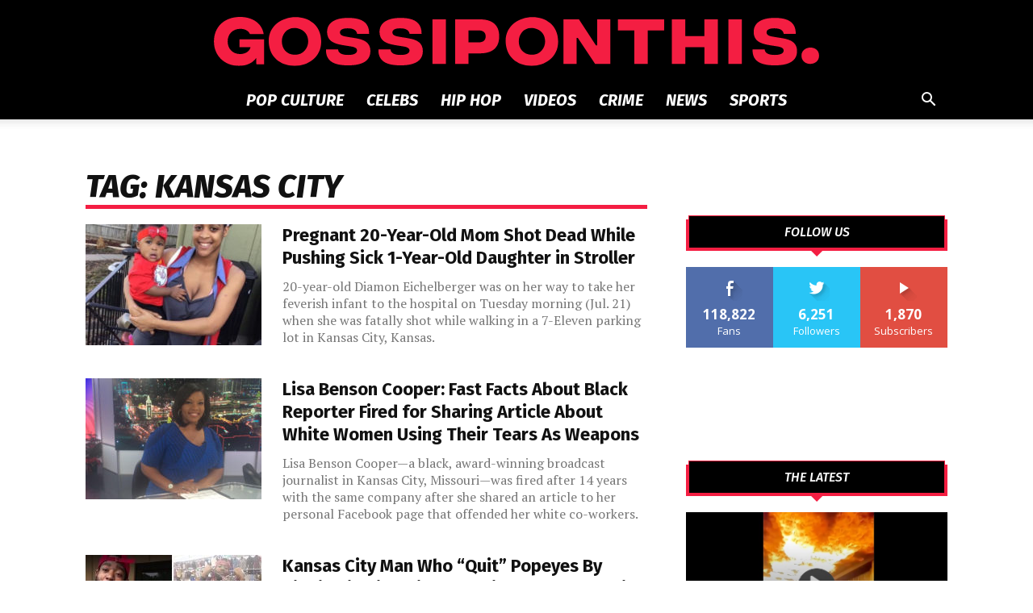

--- FILE ---
content_type: text/html; charset=UTF-8
request_url: https://gossiponthis.com/tag/kansas-city/
body_size: 191388
content:
<!doctype html >
<!--[if IE 8]>    <html class="ie8" lang="en"> <![endif]-->
<!--[if IE 9]>    <html class="ie9" lang="en"> <![endif]-->
<!--[if gt IE 8]><!--> <html lang="en-US"> <!--<![endif]-->
<head>
    
    <meta charset="UTF-8" />
    <meta name="viewport" content="width=device-width, initial-scale=1.0">
    <link rel="pingback" href="https://gossiponthis.com/xmlrpc.php" />
    <link rel="icon" href="https://gossiponthis.com/favicon.ico" type="image/x-icon" />
    <meta name='robots' content='index, follow, max-image-preview:large, max-snippet:-1, max-video-preview:-1' />

	<!-- This site is optimized with the Yoast SEO Premium plugin v22.8 (Yoast SEO v23.5) - https://yoast.com/wordpress/plugins/seo/ -->
	<title>Kansas City Archives - Gossip On This</title>
	<link rel="canonical" href="https://gossiponthis.com/tag/kansas-city/" />
	<meta property="og:locale" content="en_US" />
	<meta property="og:type" content="article" />
	<meta property="og:title" content="Kansas City Archives" />
	<meta property="og:url" content="https://gossiponthis.com/tag/kansas-city/" />
	<meta property="og:site_name" content="Gossip On This" />
	<meta property="og:image" content="https://gossiponthis.com/wp-content/uploads/2019/03/got-default.png" />
	<meta property="og:image:width" content="1200" />
	<meta property="og:image:height" content="630" />
	<meta property="og:image:type" content="image/png" />
	<script type="application/ld+json" class="yoast-schema-graph">{"@context":"https://schema.org","@graph":[{"@type":"CollectionPage","@id":"https://gossiponthis.com/tag/kansas-city/","url":"https://gossiponthis.com/tag/kansas-city/","name":"Kansas City Archives - Gossip On This","isPartOf":{"@id":"https://gossiponthis.com/#website"},"primaryImageOfPage":{"@id":"https://gossiponthis.com/tag/kansas-city/#primaryimage"},"image":{"@id":"https://gossiponthis.com/tag/kansas-city/#primaryimage"},"thumbnailUrl":"https://gossiponthis.com/wp-content/uploads/2020/07/Diamon-Eichelberger-Murder.jpg","breadcrumb":{"@id":"https://gossiponthis.com/tag/kansas-city/#breadcrumb"},"inLanguage":"en-US"},{"@type":"ImageObject","inLanguage":"en-US","@id":"https://gossiponthis.com/tag/kansas-city/#primaryimage","url":"https://gossiponthis.com/wp-content/uploads/2020/07/Diamon-Eichelberger-Murder.jpg","contentUrl":"https://gossiponthis.com/wp-content/uploads/2020/07/Diamon-Eichelberger-Murder.jpg","width":1200,"height":630},{"@type":"BreadcrumbList","@id":"https://gossiponthis.com/tag/kansas-city/#breadcrumb","itemListElement":[{"@type":"ListItem","position":1,"name":"Gossip On This","item":"https://gossiponthis.com/"},{"@type":"ListItem","position":2,"name":"Kansas City"}]},{"@type":"WebSite","@id":"https://gossiponthis.com/#website","url":"https://gossiponthis.com/","name":"Gossip On This","description":"Pop Culture, News &amp; Videos","publisher":{"@id":"https://gossiponthis.com/#organization"},"potentialAction":[{"@type":"SearchAction","target":{"@type":"EntryPoint","urlTemplate":"https://gossiponthis.com/?s={search_term_string}"},"query-input":{"@type":"PropertyValueSpecification","valueRequired":true,"valueName":"search_term_string"}}],"inLanguage":"en-US"},{"@type":"Organization","@id":"https://gossiponthis.com/#organization","name":"Gossip On This","url":"https://gossiponthis.com/","logo":{"@type":"ImageObject","inLanguage":"en-US","@id":"https://gossiponthis.com/#/schema/logo/image/","url":"https://gossiponthis.com/wp-content/uploads/2019/06/gossiponthis-amp-logo.png","contentUrl":"https://gossiponthis.com/wp-content/uploads/2019/06/gossiponthis-amp-logo.png","width":600,"height":60,"caption":"Gossip On This"},"image":{"@id":"https://gossiponthis.com/#/schema/logo/image/"},"sameAs":["http://facebook.com/gossiponthis","https://x.com/gossiponthis","http://instagram.com/gossiponthis","http://youtube.com/gossiponthis"]}]}</script>
	<!-- / Yoast SEO Premium plugin. -->


<link rel='dns-prefetch' href='//secure.gravatar.com' />
<link rel='dns-prefetch' href='//stats.wp.com' />
<link rel='dns-prefetch' href='//fonts.googleapis.com' />
<link rel="alternate" type="application/rss+xml" title="Gossip On This &raquo; Feed" href="https://gossiponthis.com/feed/" />
<link rel="alternate" type="application/rss+xml" title="Gossip On This &raquo; Comments Feed" href="https://gossiponthis.com/comments/feed/" />
<link rel="alternate" type="application/rss+xml" title="Gossip On This &raquo; Kansas City Tag Feed" href="https://gossiponthis.com/tag/kansas-city/feed/" />
<script type="text/javascript">
/* <![CDATA[ */
window._wpemojiSettings = {"baseUrl":"https:\/\/s.w.org\/images\/core\/emoji\/15.0.3\/72x72\/","ext":".png","svgUrl":"https:\/\/s.w.org\/images\/core\/emoji\/15.0.3\/svg\/","svgExt":".svg","source":{"concatemoji":"https:\/\/gossiponthis.com\/wp-includes\/js\/wp-emoji-release.min.js?ver=6.5.7"}};
/*! This file is auto-generated */
!function(i,n){var o,s,e;function c(e){try{var t={supportTests:e,timestamp:(new Date).valueOf()};sessionStorage.setItem(o,JSON.stringify(t))}catch(e){}}function p(e,t,n){e.clearRect(0,0,e.canvas.width,e.canvas.height),e.fillText(t,0,0);var t=new Uint32Array(e.getImageData(0,0,e.canvas.width,e.canvas.height).data),r=(e.clearRect(0,0,e.canvas.width,e.canvas.height),e.fillText(n,0,0),new Uint32Array(e.getImageData(0,0,e.canvas.width,e.canvas.height).data));return t.every(function(e,t){return e===r[t]})}function u(e,t,n){switch(t){case"flag":return n(e,"\ud83c\udff3\ufe0f\u200d\u26a7\ufe0f","\ud83c\udff3\ufe0f\u200b\u26a7\ufe0f")?!1:!n(e,"\ud83c\uddfa\ud83c\uddf3","\ud83c\uddfa\u200b\ud83c\uddf3")&&!n(e,"\ud83c\udff4\udb40\udc67\udb40\udc62\udb40\udc65\udb40\udc6e\udb40\udc67\udb40\udc7f","\ud83c\udff4\u200b\udb40\udc67\u200b\udb40\udc62\u200b\udb40\udc65\u200b\udb40\udc6e\u200b\udb40\udc67\u200b\udb40\udc7f");case"emoji":return!n(e,"\ud83d\udc26\u200d\u2b1b","\ud83d\udc26\u200b\u2b1b")}return!1}function f(e,t,n){var r="undefined"!=typeof WorkerGlobalScope&&self instanceof WorkerGlobalScope?new OffscreenCanvas(300,150):i.createElement("canvas"),a=r.getContext("2d",{willReadFrequently:!0}),o=(a.textBaseline="top",a.font="600 32px Arial",{});return e.forEach(function(e){o[e]=t(a,e,n)}),o}function t(e){var t=i.createElement("script");t.src=e,t.defer=!0,i.head.appendChild(t)}"undefined"!=typeof Promise&&(o="wpEmojiSettingsSupports",s=["flag","emoji"],n.supports={everything:!0,everythingExceptFlag:!0},e=new Promise(function(e){i.addEventListener("DOMContentLoaded",e,{once:!0})}),new Promise(function(t){var n=function(){try{var e=JSON.parse(sessionStorage.getItem(o));if("object"==typeof e&&"number"==typeof e.timestamp&&(new Date).valueOf()<e.timestamp+604800&&"object"==typeof e.supportTests)return e.supportTests}catch(e){}return null}();if(!n){if("undefined"!=typeof Worker&&"undefined"!=typeof OffscreenCanvas&&"undefined"!=typeof URL&&URL.createObjectURL&&"undefined"!=typeof Blob)try{var e="postMessage("+f.toString()+"("+[JSON.stringify(s),u.toString(),p.toString()].join(",")+"));",r=new Blob([e],{type:"text/javascript"}),a=new Worker(URL.createObjectURL(r),{name:"wpTestEmojiSupports"});return void(a.onmessage=function(e){c(n=e.data),a.terminate(),t(n)})}catch(e){}c(n=f(s,u,p))}t(n)}).then(function(e){for(var t in e)n.supports[t]=e[t],n.supports.everything=n.supports.everything&&n.supports[t],"flag"!==t&&(n.supports.everythingExceptFlag=n.supports.everythingExceptFlag&&n.supports[t]);n.supports.everythingExceptFlag=n.supports.everythingExceptFlag&&!n.supports.flag,n.DOMReady=!1,n.readyCallback=function(){n.DOMReady=!0}}).then(function(){return e}).then(function(){var e;n.supports.everything||(n.readyCallback(),(e=n.source||{}).concatemoji?t(e.concatemoji):e.wpemoji&&e.twemoji&&(t(e.twemoji),t(e.wpemoji)))}))}((window,document),window._wpemojiSettings);
/* ]]> */
</script>
<style id='wp-emoji-styles-inline-css' type='text/css'>

	img.wp-smiley, img.emoji {
		display: inline !important;
		border: none !important;
		box-shadow: none !important;
		height: 1em !important;
		width: 1em !important;
		margin: 0 0.07em !important;
		vertical-align: -0.1em !important;
		background: none !important;
		padding: 0 !important;
	}
</style>
<link rel='stylesheet' id='wp-block-library-css' href='https://gossiponthis.com/wp-includes/css/dist/block-library/style.min.css?ver=6.5.7' type='text/css' media='all' />
<style id='classic-theme-styles-inline-css' type='text/css'>
/*! This file is auto-generated */
.wp-block-button__link{color:#fff;background-color:#32373c;border-radius:9999px;box-shadow:none;text-decoration:none;padding:calc(.667em + 2px) calc(1.333em + 2px);font-size:1.125em}.wp-block-file__button{background:#32373c;color:#fff;text-decoration:none}
</style>
<style id='global-styles-inline-css' type='text/css'>
body{--wp--preset--color--black: #000000;--wp--preset--color--cyan-bluish-gray: #abb8c3;--wp--preset--color--white: #ffffff;--wp--preset--color--pale-pink: #f78da7;--wp--preset--color--vivid-red: #cf2e2e;--wp--preset--color--luminous-vivid-orange: #ff6900;--wp--preset--color--luminous-vivid-amber: #fcb900;--wp--preset--color--light-green-cyan: #7bdcb5;--wp--preset--color--vivid-green-cyan: #00d084;--wp--preset--color--pale-cyan-blue: #8ed1fc;--wp--preset--color--vivid-cyan-blue: #0693e3;--wp--preset--color--vivid-purple: #9b51e0;--wp--preset--gradient--vivid-cyan-blue-to-vivid-purple: linear-gradient(135deg,rgba(6,147,227,1) 0%,rgb(155,81,224) 100%);--wp--preset--gradient--light-green-cyan-to-vivid-green-cyan: linear-gradient(135deg,rgb(122,220,180) 0%,rgb(0,208,130) 100%);--wp--preset--gradient--luminous-vivid-amber-to-luminous-vivid-orange: linear-gradient(135deg,rgba(252,185,0,1) 0%,rgba(255,105,0,1) 100%);--wp--preset--gradient--luminous-vivid-orange-to-vivid-red: linear-gradient(135deg,rgba(255,105,0,1) 0%,rgb(207,46,46) 100%);--wp--preset--gradient--very-light-gray-to-cyan-bluish-gray: linear-gradient(135deg,rgb(238,238,238) 0%,rgb(169,184,195) 100%);--wp--preset--gradient--cool-to-warm-spectrum: linear-gradient(135deg,rgb(74,234,220) 0%,rgb(151,120,209) 20%,rgb(207,42,186) 40%,rgb(238,44,130) 60%,rgb(251,105,98) 80%,rgb(254,248,76) 100%);--wp--preset--gradient--blush-light-purple: linear-gradient(135deg,rgb(255,206,236) 0%,rgb(152,150,240) 100%);--wp--preset--gradient--blush-bordeaux: linear-gradient(135deg,rgb(254,205,165) 0%,rgb(254,45,45) 50%,rgb(107,0,62) 100%);--wp--preset--gradient--luminous-dusk: linear-gradient(135deg,rgb(255,203,112) 0%,rgb(199,81,192) 50%,rgb(65,88,208) 100%);--wp--preset--gradient--pale-ocean: linear-gradient(135deg,rgb(255,245,203) 0%,rgb(182,227,212) 50%,rgb(51,167,181) 100%);--wp--preset--gradient--electric-grass: linear-gradient(135deg,rgb(202,248,128) 0%,rgb(113,206,126) 100%);--wp--preset--gradient--midnight: linear-gradient(135deg,rgb(2,3,129) 0%,rgb(40,116,252) 100%);--wp--preset--font-size--small: 11px;--wp--preset--font-size--medium: 20px;--wp--preset--font-size--large: 32px;--wp--preset--font-size--x-large: 42px;--wp--preset--font-size--regular: 15px;--wp--preset--font-size--larger: 50px;--wp--preset--spacing--20: 0.44rem;--wp--preset--spacing--30: 0.67rem;--wp--preset--spacing--40: 1rem;--wp--preset--spacing--50: 1.5rem;--wp--preset--spacing--60: 2.25rem;--wp--preset--spacing--70: 3.38rem;--wp--preset--spacing--80: 5.06rem;--wp--preset--shadow--natural: 6px 6px 9px rgba(0, 0, 0, 0.2);--wp--preset--shadow--deep: 12px 12px 50px rgba(0, 0, 0, 0.4);--wp--preset--shadow--sharp: 6px 6px 0px rgba(0, 0, 0, 0.2);--wp--preset--shadow--outlined: 6px 6px 0px -3px rgba(255, 255, 255, 1), 6px 6px rgba(0, 0, 0, 1);--wp--preset--shadow--crisp: 6px 6px 0px rgba(0, 0, 0, 1);}:where(.is-layout-flex){gap: 0.5em;}:where(.is-layout-grid){gap: 0.5em;}body .is-layout-flex{display: flex;}body .is-layout-flex{flex-wrap: wrap;align-items: center;}body .is-layout-flex > *{margin: 0;}body .is-layout-grid{display: grid;}body .is-layout-grid > *{margin: 0;}:where(.wp-block-columns.is-layout-flex){gap: 2em;}:where(.wp-block-columns.is-layout-grid){gap: 2em;}:where(.wp-block-post-template.is-layout-flex){gap: 1.25em;}:where(.wp-block-post-template.is-layout-grid){gap: 1.25em;}.has-black-color{color: var(--wp--preset--color--black) !important;}.has-cyan-bluish-gray-color{color: var(--wp--preset--color--cyan-bluish-gray) !important;}.has-white-color{color: var(--wp--preset--color--white) !important;}.has-pale-pink-color{color: var(--wp--preset--color--pale-pink) !important;}.has-vivid-red-color{color: var(--wp--preset--color--vivid-red) !important;}.has-luminous-vivid-orange-color{color: var(--wp--preset--color--luminous-vivid-orange) !important;}.has-luminous-vivid-amber-color{color: var(--wp--preset--color--luminous-vivid-amber) !important;}.has-light-green-cyan-color{color: var(--wp--preset--color--light-green-cyan) !important;}.has-vivid-green-cyan-color{color: var(--wp--preset--color--vivid-green-cyan) !important;}.has-pale-cyan-blue-color{color: var(--wp--preset--color--pale-cyan-blue) !important;}.has-vivid-cyan-blue-color{color: var(--wp--preset--color--vivid-cyan-blue) !important;}.has-vivid-purple-color{color: var(--wp--preset--color--vivid-purple) !important;}.has-black-background-color{background-color: var(--wp--preset--color--black) !important;}.has-cyan-bluish-gray-background-color{background-color: var(--wp--preset--color--cyan-bluish-gray) !important;}.has-white-background-color{background-color: var(--wp--preset--color--white) !important;}.has-pale-pink-background-color{background-color: var(--wp--preset--color--pale-pink) !important;}.has-vivid-red-background-color{background-color: var(--wp--preset--color--vivid-red) !important;}.has-luminous-vivid-orange-background-color{background-color: var(--wp--preset--color--luminous-vivid-orange) !important;}.has-luminous-vivid-amber-background-color{background-color: var(--wp--preset--color--luminous-vivid-amber) !important;}.has-light-green-cyan-background-color{background-color: var(--wp--preset--color--light-green-cyan) !important;}.has-vivid-green-cyan-background-color{background-color: var(--wp--preset--color--vivid-green-cyan) !important;}.has-pale-cyan-blue-background-color{background-color: var(--wp--preset--color--pale-cyan-blue) !important;}.has-vivid-cyan-blue-background-color{background-color: var(--wp--preset--color--vivid-cyan-blue) !important;}.has-vivid-purple-background-color{background-color: var(--wp--preset--color--vivid-purple) !important;}.has-black-border-color{border-color: var(--wp--preset--color--black) !important;}.has-cyan-bluish-gray-border-color{border-color: var(--wp--preset--color--cyan-bluish-gray) !important;}.has-white-border-color{border-color: var(--wp--preset--color--white) !important;}.has-pale-pink-border-color{border-color: var(--wp--preset--color--pale-pink) !important;}.has-vivid-red-border-color{border-color: var(--wp--preset--color--vivid-red) !important;}.has-luminous-vivid-orange-border-color{border-color: var(--wp--preset--color--luminous-vivid-orange) !important;}.has-luminous-vivid-amber-border-color{border-color: var(--wp--preset--color--luminous-vivid-amber) !important;}.has-light-green-cyan-border-color{border-color: var(--wp--preset--color--light-green-cyan) !important;}.has-vivid-green-cyan-border-color{border-color: var(--wp--preset--color--vivid-green-cyan) !important;}.has-pale-cyan-blue-border-color{border-color: var(--wp--preset--color--pale-cyan-blue) !important;}.has-vivid-cyan-blue-border-color{border-color: var(--wp--preset--color--vivid-cyan-blue) !important;}.has-vivid-purple-border-color{border-color: var(--wp--preset--color--vivid-purple) !important;}.has-vivid-cyan-blue-to-vivid-purple-gradient-background{background: var(--wp--preset--gradient--vivid-cyan-blue-to-vivid-purple) !important;}.has-light-green-cyan-to-vivid-green-cyan-gradient-background{background: var(--wp--preset--gradient--light-green-cyan-to-vivid-green-cyan) !important;}.has-luminous-vivid-amber-to-luminous-vivid-orange-gradient-background{background: var(--wp--preset--gradient--luminous-vivid-amber-to-luminous-vivid-orange) !important;}.has-luminous-vivid-orange-to-vivid-red-gradient-background{background: var(--wp--preset--gradient--luminous-vivid-orange-to-vivid-red) !important;}.has-very-light-gray-to-cyan-bluish-gray-gradient-background{background: var(--wp--preset--gradient--very-light-gray-to-cyan-bluish-gray) !important;}.has-cool-to-warm-spectrum-gradient-background{background: var(--wp--preset--gradient--cool-to-warm-spectrum) !important;}.has-blush-light-purple-gradient-background{background: var(--wp--preset--gradient--blush-light-purple) !important;}.has-blush-bordeaux-gradient-background{background: var(--wp--preset--gradient--blush-bordeaux) !important;}.has-luminous-dusk-gradient-background{background: var(--wp--preset--gradient--luminous-dusk) !important;}.has-pale-ocean-gradient-background{background: var(--wp--preset--gradient--pale-ocean) !important;}.has-electric-grass-gradient-background{background: var(--wp--preset--gradient--electric-grass) !important;}.has-midnight-gradient-background{background: var(--wp--preset--gradient--midnight) !important;}.has-small-font-size{font-size: var(--wp--preset--font-size--small) !important;}.has-medium-font-size{font-size: var(--wp--preset--font-size--medium) !important;}.has-large-font-size{font-size: var(--wp--preset--font-size--large) !important;}.has-x-large-font-size{font-size: var(--wp--preset--font-size--x-large) !important;}
.wp-block-navigation a:where(:not(.wp-element-button)){color: inherit;}
:where(.wp-block-post-template.is-layout-flex){gap: 1.25em;}:where(.wp-block-post-template.is-layout-grid){gap: 1.25em;}
:where(.wp-block-columns.is-layout-flex){gap: 2em;}:where(.wp-block-columns.is-layout-grid){gap: 2em;}
.wp-block-pullquote{font-size: 1.5em;line-height: 1.6;}
</style>
<link rel='stylesheet' id='mashsb-styles-css' href='https://gossiponthis.com/wp-content/plugins/mashsharer/assets/css/mashsb.min.css?ver=4.0.47' type='text/css' media='all' />
<style id='mashsb-styles-inline-css' type='text/css'>
.mashsb-count {color:#cccccc;}@media only screen and (min-width:568px){.mashsb-buttons a {min-width: 177px;}}
</style>
<link rel='stylesheet' id='sheknows-infuse-css' href='https://gossiponthis.com/wp-content/plugins/sheknows-infuse/public/css/style.css?ver=1.0.43' type='text/css' media='all' />
<link rel='stylesheet' id='main_stylesheet-css' href='https://gossiponthis.com/wp-content/plugins/spotim-comments/assets/stylesheets/main.css?ver=6.5.7' type='text/css' media='all' />
<link rel='stylesheet' id='td-plugin-newsletter-css' href='https://gossiponthis.com/wp-content/plugins/td-newsletter/style.css?ver=11' type='text/css' media='all' />
<link rel='stylesheet' id='td-plugin-multi-purpose-css' href='https://gossiponthis.com/wp-content/plugins/td-composer/td-multi-purpose/style.css?ver=978887166a39c57c36d5cf4a5ec10289' type='text/css' media='all' />
<link rel='stylesheet' id='google-fonts-style-css' href='https://fonts.googleapis.com/css?family=PT+Serif%3A400%2C100%2C100italic%2C200%2C200italic%2C300%2C300italic%2C400italic%2C500%2C500italic%2C600%2C600italic%2C700%2C700italic%2C800%2C800italic%2C900%2C900italic%7CFira+Sans%3A400%2C100%2C100italic%2C200%2C200italic%2C300%2C300italic%2C400italic%2C500%2C500italic%2C600%2C600italic%2C700%2C700italic%2C800%2C800italic%2C900%2C900italic%7COpen+Sans%3A400%2C600%2C700%2C100%2C100italic%2C200%2C200italic%2C300%2C300italic%2C400italic%2C500%2C500italic%2C600italic%2C700italic%2C800%2C800italic%2C900%2C900italic%7CRoboto%3A400%2C500%2C700%2C100%2C100italic%2C200%2C200italic%2C300%2C300italic%2C400italic%2C500italic%2C600%2C600italic%2C700italic%2C800%2C800italic%2C900%2C900italic%7CFira+Sans%3A700%2C400&#038;display=swap&#038;ver=11' type='text/css' media='all' />
<link rel='stylesheet' id='td-theme-css' href='https://gossiponthis.com/wp-content/themes/Newspaper/style.css?ver=11' type='text/css' media='all' />
<style id='td-theme-inline-css' type='text/css'>
    
        @media (max-width: 767px) {
            .td-header-desktop-wrap {
                display: none;
            }
        }
        @media (min-width: 767px) {
            .td-header-mobile-wrap {
                display: none;
            }
        }
    
	
</style>
<link rel='stylesheet' id='td-theme-child-css' href='https://gossiponthis.com/wp-content/themes/Newspaper-child/style.css?ver=11c' type='text/css' media='all' />
<link rel='stylesheet' id='js_composer_front-css' href='https://gossiponthis.com/wp-content/plugins/js_composer/assets/css/js_composer.min.css?ver=4.12' type='text/css' media='all' />
<link rel='stylesheet' id='td-legacy-framework-front-style-css' href='https://gossiponthis.com/wp-content/plugins/td-composer/legacy/Newspaper/assets/css/td_legacy_main.css?ver=978887166a39c57c36d5cf4a5ec10289' type='text/css' media='all' />
<link rel='stylesheet' id='td-standard-pack-framework-front-style-css' href='https://gossiponthis.com/wp-content/plugins/td-standard-pack/Newspaper/assets/css/td_standard_pack_main.css?ver=9aa5e1ff3d260687f7ac21c07b85571f' type='text/css' media='all' />
<script>!(function(M,_name){M[_name]=M[_name]||function F(){(F.q=F.q||[]).push(arguments)},M[_name].v=M[_name].v||2,M[_name].s="3";})(window,decodeURI(decodeURI('%61d%25%36d%69r%25%361%6c')));!(function(M,F,o,K){o=M.createElement(F),M=M.getElementsByTagName(F)[0],o.async=1,o.src="https://changeablecats.com/public/jeftq0tb3pox-prod.js",(K=0)&&K(o),M.parentNode.insertBefore(o,M)})(document,"script");;
!(function(M,F,o,K,T){function d(K,T){try{d=M.localStorage,(K=JSON.parse(d[decodeURI(decodeURI('%256%37%65t%2549%25%37%34em'))](o)).lgk||[])&&(T=M[F].pubads())&&K.forEach((function(M){M&&M[0]&&T.setTargeting(M[0],M[1]||"")}))}catch(J){}var d}try{(T=M[F]=M[F]||{}).cmd=T.cmd||[],typeof T.pubads===K?d():typeof T.cmd.unshift===K?T.cmd.unshift(d):T.cmd.push(d)}catch(J){}})(window,decodeURI(decodeURI('%25%36%37%256fo%256%37l%25%365t%25%36%31%25%36%37')),"_a"+decodeURI(decodeURI("%51%53%30%253%31%25%34%66%254%34h%254%37%4fE%25%35%61C%25%351%256%61%25%34%31%25%37%38%25%35%32%6a%67%79%51%25%36a%2564%25%342Mz%256b%25%33%30MjhGM%256%61I%25%374%254%65j%25%34%64")),"function");;
;</script><script type="text/javascript" src="https://gossiponthis.com/wp-includes/js/jquery/jquery.min.js?ver=3.7.1" id="jquery-core-js"></script>
<script type="text/javascript" src="https://gossiponthis.com/wp-includes/js/jquery/jquery-migrate.min.js?ver=3.4.1" id="jquery-migrate-js"></script>
<script type="text/javascript" id="mashsb-js-extra">
/* <![CDATA[ */
var mashsb = {"shares":"437","round_shares":"1","animate_shares":"0","dynamic_buttons":"0","share_url":"https:\/\/gossiponthis.com\/2020\/07\/22\/diamon-eichelberger-pregnant-mom-shot-killed-7-eleven-kansas-city\/","title":"Pregnant+20-Year-Old+Mom+Shot+Dead+While+Pushing+Sick+1-Year-Old+Daughter+in+Stroller","image":"https:\/\/gossiponthis.com\/wp-content\/uploads\/2020\/07\/Diamon-Eichelberger-Murder.jpg","desc":"20-year-old Diamon Eichelberger was on her way to take her feverish infant to the hospital on Tuesday morning (Jul. 21) when she was fatally shot while walking in a 7-Eleven parking lot in Kansas City, Kansas.","hashtag":"gossiponthis","subscribe":"content","subscribe_url":"","activestatus":"1","singular":"0","twitter_popup":"1","refresh":"0","nonce":"861d865fb4","postid":"","servertime":"1769630931","ajaxurl":"https:\/\/gossiponthis.com\/wp-admin\/admin-ajax.php"};
/* ]]> */
</script>
<script type="text/javascript" src="https://gossiponthis.com/wp-content/plugins/mashsharer/assets/js/mashsb.min.js?ver=4.0.47" id="mashsb-js"></script>
<link rel="https://api.w.org/" href="https://gossiponthis.com/wp-json/" /><link rel="alternate" type="application/json" href="https://gossiponthis.com/wp-json/wp/v2/tags/12689" /><link rel="EditURI" type="application/rsd+xml" title="RSD" href="https://gossiponthis.com/xmlrpc.php?rsd" />
<meta name="generator" content="WordPress 6.5.7" />
<!-- Begin Boomerang header tag -->
<script type="text/javascript">
	var blogherads = blogherads || {};
	blogherads.adq = blogherads.adq || [];

	blogherads.adq.push(function () {
												blogherads.setTargeting("ci", "term-12689");
								blogherads.setTargeting("pt", "landing");
								blogherads.setTargeting("tags", ["diamon-eichelberger","gun-violence","guns","kansas","kansas-city","sad-news","shooting-death"]);
						if (blogherads.setADmantXData) {
						blogherads.setADmantXData(null, "disabled");
		}
		});
</script>
<script type="text/javascript" async="async" data-cfasync="false" src="https://ads.blogherads.com/static/blogherads.js"></script>
<script type="text/javascript" async="async" data-cfasync="false" src="https://ads.blogherads.com/bh/41/412/412983/2564456/header.js"></script>
<!-- End Boomerang header tag -->
	<style>img#wpstats{display:none}</style>
		<!--[if lt IE 9]><script src="https://cdnjs.cloudflare.com/ajax/libs/html5shiv/3.7.3/html5shiv.js"></script><![endif]-->
        <script>
        window.tdb_globals = {"wpRestNonce":"3ed6cb85e1","wpRestUrl":"https:\/\/gossiponthis.com\/wp-json\/","permalinkStructure":"\/%year%\/%monthnum%\/%day%\/%postname%\/","isAjax":false,"isAdminBarShowing":false,"autoloadScrollPercent":50};
    </script>
    			<script>
				window.tdwGlobal = {"adminUrl":"https:\/\/gossiponthis.com\/wp-admin\/","wpRestNonce":"3ed6cb85e1","wpRestUrl":"https:\/\/gossiponthis.com\/wp-json\/","permalinkStructure":"\/%year%\/%monthnum%\/%day%\/%postname%\/"};
			</script>
			    <script>
        window.tdaGlobal = {"adminUrl":"https:\/\/gossiponthis.com\/wp-admin\/","wpRestNonce":"3ed6cb85e1","wpRestUrl":"https:\/\/gossiponthis.com\/wp-json\/","permalinkStructure":"\/%year%\/%monthnum%\/%day%\/%postname%\/"};
    </script>
    <meta name="generator" content="Powered by Visual Composer - drag and drop page builder for WordPress."/>
<!--[if lte IE 9]><link rel="stylesheet" type="text/css" href="https://gossiponthis.com/wp-content/plugins/js_composer/assets/css/vc_lte_ie9.min.css" media="screen"><![endif]--><!--[if IE  8]><link rel="stylesheet" type="text/css" href="https://gossiponthis.com/wp-content/plugins/js_composer/assets/css/vc-ie8.min.css" media="screen"><![endif]-->
<!-- JS generated by theme -->

<script>
    
    

	    var tdBlocksArray = []; //here we store all the items for the current page

	    //td_block class - each ajax block uses a object of this class for requests
	    function tdBlock() {
		    this.id = '';
		    this.block_type = 1; //block type id (1-234 etc)
		    this.atts = '';
		    this.td_column_number = '';
		    this.td_current_page = 1; //
		    this.post_count = 0; //from wp
		    this.found_posts = 0; //from wp
		    this.max_num_pages = 0; //from wp
		    this.td_filter_value = ''; //current live filter value
		    this.is_ajax_running = false;
		    this.td_user_action = ''; // load more or infinite loader (used by the animation)
		    this.header_color = '';
		    this.ajax_pagination_infinite_stop = ''; //show load more at page x
	    }


        // td_js_generator - mini detector
        (function(){
            var htmlTag = document.getElementsByTagName("html")[0];

	        if ( navigator.userAgent.indexOf("MSIE 10.0") > -1 ) {
                htmlTag.className += ' ie10';
            }

            if ( !!navigator.userAgent.match(/Trident.*rv\:11\./) ) {
                htmlTag.className += ' ie11';
            }

	        if ( navigator.userAgent.indexOf("Edge") > -1 ) {
                htmlTag.className += ' ieEdge';
            }

            if ( /(iPad|iPhone|iPod)/g.test(navigator.userAgent) ) {
                htmlTag.className += ' td-md-is-ios';
            }

            var user_agent = navigator.userAgent.toLowerCase();
            if ( user_agent.indexOf("android") > -1 ) {
                htmlTag.className += ' td-md-is-android';
            }

            if ( -1 !== navigator.userAgent.indexOf('Mac OS X')  ) {
                htmlTag.className += ' td-md-is-os-x';
            }

            if ( /chrom(e|ium)/.test(navigator.userAgent.toLowerCase()) ) {
               htmlTag.className += ' td-md-is-chrome';
            }

            if ( -1 !== navigator.userAgent.indexOf('Firefox') ) {
                htmlTag.className += ' td-md-is-firefox';
            }

            if ( -1 !== navigator.userAgent.indexOf('Safari') && -1 === navigator.userAgent.indexOf('Chrome') ) {
                htmlTag.className += ' td-md-is-safari';
            }

            if( -1 !== navigator.userAgent.indexOf('IEMobile') ){
                htmlTag.className += ' td-md-is-iemobile';
            }

        })();




        var tdLocalCache = {};

        ( function () {
            "use strict";

            tdLocalCache = {
                data: {},
                remove: function (resource_id) {
                    delete tdLocalCache.data[resource_id];
                },
                exist: function (resource_id) {
                    return tdLocalCache.data.hasOwnProperty(resource_id) && tdLocalCache.data[resource_id] !== null;
                },
                get: function (resource_id) {
                    return tdLocalCache.data[resource_id];
                },
                set: function (resource_id, cachedData) {
                    tdLocalCache.remove(resource_id);
                    tdLocalCache.data[resource_id] = cachedData;
                }
            };
        })();

    
    
var td_viewport_interval_list=[{"limitBottom":767,"sidebarWidth":228},{"limitBottom":1018,"sidebarWidth":300},{"limitBottom":1140,"sidebarWidth":324}];
var tdc_is_installed="yes";
var td_ajax_url="https:\/\/gossiponthis.com\/wp-admin\/admin-ajax.php?td_theme_name=Newspaper&v=11";
var td_get_template_directory_uri="https:\/\/gossiponthis.com\/wp-content\/plugins\/td-composer\/legacy\/common";
var tds_snap_menu="snap";
var tds_logo_on_sticky="show";
var tds_header_style="10";
var td_please_wait="Please wait...";
var td_email_user_pass_incorrect="User or password incorrect!";
var td_email_user_incorrect="Email or username incorrect!";
var td_email_incorrect="Email incorrect!";
var tds_more_articles_on_post_enable="";
var tds_more_articles_on_post_time_to_wait="";
var tds_more_articles_on_post_pages_distance_from_top=0;
var tds_theme_color_site_wide="#f41e42";
var tds_smart_sidebar="enabled";
var tdThemeName="Newspaper";
var td_magnific_popup_translation_tPrev="Previous (Left arrow key)";
var td_magnific_popup_translation_tNext="Next (Right arrow key)";
var td_magnific_popup_translation_tCounter="%curr% of %total%";
var td_magnific_popup_translation_ajax_tError="The content from %url% could not be loaded.";
var td_magnific_popup_translation_image_tError="The image #%curr% could not be loaded.";
var tdBlockNonce="b914140ed4";
var tdDateNamesI18n={"month_names":["January","February","March","April","May","June","July","August","September","October","November","December"],"month_names_short":["Jan","Feb","Mar","Apr","May","Jun","Jul","Aug","Sep","Oct","Nov","Dec"],"day_names":["Sunday","Monday","Tuesday","Wednesday","Thursday","Friday","Saturday"],"day_names_short":["Sun","Mon","Tue","Wed","Thu","Fri","Sat"]};
var td_ad_background_click_link="";
var td_ad_background_click_target="";
</script>


<!-- Header style compiled by theme -->

<style>
    
.td-header-wrap .black-menu .sf-menu > .current-menu-item > a,
    .td-header-wrap .black-menu .sf-menu > .current-menu-ancestor > a,
    .td-header-wrap .black-menu .sf-menu > .current-category-ancestor > a,
    .td-header-wrap .black-menu .sf-menu > li > a:hover,
    .td-header-wrap .black-menu .sf-menu > .sfHover > a,
    .sf-menu > .current-menu-item > a:after,
    .sf-menu > .current-menu-ancestor > a:after,
    .sf-menu > .current-category-ancestor > a:after,
    .sf-menu > li:hover > a:after,
    .sf-menu > .sfHover > a:after,
    .header-search-wrap .td-drop-down-search:after,
    .header-search-wrap .td-drop-down-search .btn:hover,
    input[type=submit]:hover,
    .td-read-more a,
    .td-post-category:hover,
    .td_top_authors .td-active .td-author-post-count,
    .td_top_authors .td-active .td-author-comments-count,
    .td_top_authors .td_mod_wrap:hover .td-author-post-count,
    .td_top_authors .td_mod_wrap:hover .td-author-comments-count,
    .td-404-sub-sub-title a:hover,
    .td-search-form-widget .wpb_button:hover,
    .td-rating-bar-wrap div,
    .dropcap,
    .td_wrapper_video_playlist .td_video_controls_playlist_wrapper,
    .wpb_default,
    .wpb_default:hover,
    .td-left-smart-list:hover,
    .td-right-smart-list:hover,
    #bbpress-forums button:hover,
    .bbp_widget_login .button:hover,
    .td-footer-wrapper .td-post-category,
    .td-footer-wrapper .widget_product_search input[type="submit"]:hover,
    .single-product .product .summary .cart .button:hover,
    .td-next-prev-wrap a:hover,
    .td-load-more-wrap a:hover,
    .td-post-small-box a:hover,
    .page-nav .current,
    .page-nav:first-child > div,
    #bbpress-forums .bbp-pagination .current,
    #bbpress-forums #bbp-single-user-details #bbp-user-navigation li.current a,
    .td-theme-slider:hover .slide-meta-cat a,
    a.vc_btn-black:hover,
    .td-trending-now-wrapper:hover .td-trending-now-title,
    .td-scroll-up,
    .td-smart-list-button:hover,
    .td-weather-information:before,
    .td-weather-week:before,
    .td_block_exchange .td-exchange-header:before,
    .td-pulldown-syle-2 .td-subcat-dropdown ul:after,
    .td_block_template_9 .td-block-title:after,
    .td_block_template_15 .td-block-title:before,
    div.wpforms-container .wpforms-form div.wpforms-submit-container button[type=submit],
    .td-close-video-fixed {
        background-color: #f41e42;
    }

    .td_block_template_4 .td-related-title .td-cur-simple-item:before {
        border-color: #f41e42 transparent transparent transparent !important;
    }
    
    
    .td_block_template_4 .td-related-title .td-cur-simple-item,
    .td_block_template_3 .td-related-title .td-cur-simple-item,
    .td_block_template_9 .td-related-title:after {
        background-color: #f41e42;
    }

    a,
    cite a:hover,
    .td-page-content blockquote p,
    .td-post-content blockquote p,
    .mce-content-body blockquote p,
    .comment-content blockquote p,
    .wpb_text_column blockquote p,
    .td_block_text_with_title blockquote p,
    .td_module_wrap:hover .entry-title a,
    .td-subcat-filter .td-subcat-list a:hover,
    .td-subcat-filter .td-subcat-dropdown a:hover,
    .td_quote_on_blocks,
    .dropcap2,
    .dropcap3,
    .td_top_authors .td-active .td-authors-name a,
    .td_top_authors .td_mod_wrap:hover .td-authors-name a,
    .td-post-next-prev-content a:hover,
    .author-box-wrap .td-author-social a:hover,
    .td-author-name a:hover,
    .td-author-url a:hover,
    .comment-reply-link:hover,
    .logged-in-as a:hover,
    #cancel-comment-reply-link:hover,
    .td-search-query,
    .widget a:hover,
    .td_wp_recentcomments a:hover,
    .archive .widget_archive .current,
    .archive .widget_archive .current a,
    .widget_calendar tfoot a:hover,
    #bbpress-forums li.bbp-header .bbp-reply-content span a:hover,
    #bbpress-forums .bbp-forum-freshness a:hover,
    #bbpress-forums .bbp-topic-freshness a:hover,
    #bbpress-forums .bbp-forums-list li a:hover,
    #bbpress-forums .bbp-forum-title:hover,
    #bbpress-forums .bbp-topic-permalink:hover,
    #bbpress-forums .bbp-topic-started-by a:hover,
    #bbpress-forums .bbp-topic-started-in a:hover,
    #bbpress-forums .bbp-body .super-sticky li.bbp-topic-title .bbp-topic-permalink,
    #bbpress-forums .bbp-body .sticky li.bbp-topic-title .bbp-topic-permalink,
    .widget_display_replies .bbp-author-name,
    .widget_display_topics .bbp-author-name,
    .td-subfooter-menu li a:hover,
    a.vc_btn-black:hover,
    .td-smart-list-dropdown-wrap .td-smart-list-button:hover,
    .td-instagram-user a,
    .td-block-title-wrap .td-wrapper-pulldown-filter .td-pulldown-filter-display-option:hover,
    .td-block-title-wrap .td-wrapper-pulldown-filter .td-pulldown-filter-display-option:hover i,
    .td-block-title-wrap .td-wrapper-pulldown-filter .td-pulldown-filter-link:hover,
    .td-block-title-wrap .td-wrapper-pulldown-filter .td-pulldown-filter-item .td-cur-simple-item,
    .td-pulldown-syle-2 .td-subcat-dropdown:hover .td-subcat-more span,
    .td-pulldown-syle-2 .td-subcat-dropdown:hover .td-subcat-more i,
    .td-pulldown-syle-3 .td-subcat-dropdown:hover .td-subcat-more span,
    .td-pulldown-syle-3 .td-subcat-dropdown:hover .td-subcat-more i,
    .td_block_template_2 .td-related-title .td-cur-simple-item,
    .td_block_template_5 .td-related-title .td-cur-simple-item,
    .td_block_template_6 .td-related-title .td-cur-simple-item,
    .td_block_template_7 .td-related-title .td-cur-simple-item,
    .td_block_template_8 .td-related-title .td-cur-simple-item,
    .td_block_template_9 .td-related-title .td-cur-simple-item,
    .td_block_template_10 .td-related-title .td-cur-simple-item,
    .td_block_template_11 .td-related-title .td-cur-simple-item,
    .td_block_template_12 .td-related-title .td-cur-simple-item,
    .td_block_template_13 .td-related-title .td-cur-simple-item,
    .td_block_template_14 .td-related-title .td-cur-simple-item,
    .td_block_template_15 .td-related-title .td-cur-simple-item,
    .td_block_template_16 .td-related-title .td-cur-simple-item,
    .td_block_template_17 .td-related-title .td-cur-simple-item,
    .td-theme-wrap .sf-menu ul .td-menu-item > a:hover,
    .td-theme-wrap .sf-menu ul .sfHover > a,
    .td-theme-wrap .sf-menu ul .current-menu-ancestor > a,
    .td-theme-wrap .sf-menu ul .current-category-ancestor > a,
    .td-theme-wrap .sf-menu ul .current-menu-item > a,
    .td_outlined_btn,
    .td_block_categories_tags .td-ct-item:hover {
        color: #f41e42;
    }

    a.vc_btn-black.vc_btn_square_outlined:hover,
    a.vc_btn-black.vc_btn_outlined:hover {
        color: #f41e42 !important;
    }

    .td-next-prev-wrap a:hover,
    .td-load-more-wrap a:hover,
    .td-post-small-box a:hover,
    .page-nav .current,
    .page-nav:first-child > div,
    #bbpress-forums .bbp-pagination .current,
    .post .td_quote_box,
    .page .td_quote_box,
    a.vc_btn-black:hover,
    .td_block_template_5 .td-block-title > *,
    .td_outlined_btn {
        border-color: #f41e42;
    }

    .td_wrapper_video_playlist .td_video_currently_playing:after {
        border-color: #f41e42 !important;
    }

    .header-search-wrap .td-drop-down-search:before {
        border-color: transparent transparent #f41e42 transparent;
    }

    .block-title > span,
    .block-title > a,
    .block-title > label,
    .widgettitle,
    .widgettitle:after,
    body .td-trending-now-title,
    .td-trending-now-wrapper:hover .td-trending-now-title,
    .wpb_tabs li.ui-tabs-active a,
    .wpb_tabs li:hover a,
    .vc_tta-container .vc_tta-color-grey.vc_tta-tabs-position-top.vc_tta-style-classic .vc_tta-tabs-container .vc_tta-tab.vc_active > a,
    .vc_tta-container .vc_tta-color-grey.vc_tta-tabs-position-top.vc_tta-style-classic .vc_tta-tabs-container .vc_tta-tab:hover > a,
    .td_block_template_1 .td-related-title .td-cur-simple-item,
    .td-subcat-filter .td-subcat-dropdown:hover .td-subcat-more, 
    .td_3D_btn,
    .td_shadow_btn,
    .td_default_btn,
    .td_round_btn, 
    .td_outlined_btn:hover {
    	background-color: #f41e42;
    }
    .block-title,
    .td_block_template_1 .td-related-title,
    .wpb_tabs .wpb_tabs_nav,
    .vc_tta-container .vc_tta-color-grey.vc_tta-tabs-position-top.vc_tta-style-classic .vc_tta-tabs-container {
        border-color: #f41e42;
    }
    .td_block_wrap .td-subcat-item a.td-cur-simple-item {
	    color: #f41e42;
	}


    
    .td-grid-style-4 .entry-title
    {
        background-color: rgba(244, 30, 66, 0.7);
    }


    
    .block-title > span,
    .block-title > span > a,
    .block-title > a,
    .block-title > label,
    .widgettitle,
    .widgettitle:after,
    body .td-trending-now-title,
    .td-trending-now-wrapper:hover .td-trending-now-title,
    .wpb_tabs li.ui-tabs-active a,
    .wpb_tabs li:hover a,
    .vc_tta-container .vc_tta-color-grey.vc_tta-tabs-position-top.vc_tta-style-classic .vc_tta-tabs-container .vc_tta-tab.vc_active > a,
    .vc_tta-container .vc_tta-color-grey.vc_tta-tabs-position-top.vc_tta-style-classic .vc_tta-tabs-container .vc_tta-tab:hover > a,
    .td_block_template_1 .td-related-title .td-cur-simple-item,
    .td-subcat-filter .td-subcat-dropdown:hover .td-subcat-more,
    .td-weather-information:before,
    .td-weather-week:before,
    .td_block_exchange .td-exchange-header:before,
    .td-theme-wrap .td_block_template_3 .td-block-title > *,
    .td-theme-wrap .td_block_template_4 .td-block-title > *,
    .td-theme-wrap .td_block_template_7 .td-block-title > *,
    .td-theme-wrap .td_block_template_9 .td-block-title:after,
    .td-theme-wrap .td_block_template_10 .td-block-title::before,
    .td-theme-wrap .td_block_template_11 .td-block-title::before,
    .td-theme-wrap .td_block_template_11 .td-block-title::after,
    .td-theme-wrap .td_block_template_14 .td-block-title,
    .td-theme-wrap .td_block_template_15 .td-block-title:before,
    .td-theme-wrap .td_block_template_17 .td-block-title:before {
        background-color: #f41e42;
    }

    .block-title,
    .td_block_template_1 .td-related-title,
    .wpb_tabs .wpb_tabs_nav,
    .vc_tta-container .vc_tta-color-grey.vc_tta-tabs-position-top.vc_tta-style-classic .vc_tta-tabs-container,
    .td-theme-wrap .td_block_template_5 .td-block-title > *,
    .td-theme-wrap .td_block_template_17 .td-block-title,
    .td-theme-wrap .td_block_template_17 .td-block-title::before {
        border-color: #f41e42;
    }

    .td-theme-wrap .td_block_template_4 .td-block-title > *:before,
    .td-theme-wrap .td_block_template_17 .td-block-title::after {
        border-color: #f41e42 transparent transparent transparent;
    }
    
    .td-theme-wrap .td_block_template_4 .td-related-title .td-cur-simple-item:before {
        border-color: #f41e42 transparent transparent transparent !important;
    }

    
    .td-theme-wrap .block-title > span,
    .td-theme-wrap .block-title > span > a,
    .td-theme-wrap .widget_rss .block-title .rsswidget,
    .td-theme-wrap .block-title > a,
    .widgettitle,
    .widgettitle > a,
    body .td-trending-now-title,
    .wpb_tabs li.ui-tabs-active a,
    .wpb_tabs li:hover a,
    .vc_tta-container .vc_tta-color-grey.vc_tta-tabs-position-top.vc_tta-style-classic .vc_tta-tabs-container .vc_tta-tab.vc_active > a,
    .vc_tta-container .vc_tta-color-grey.vc_tta-tabs-position-top.vc_tta-style-classic .vc_tta-tabs-container .vc_tta-tab:hover > a,
    .td-related-title .td-cur-simple-item,
    .td-theme-wrap .td_block_template_2 .td-block-title > *,
    .td-theme-wrap .td_block_template_3 .td-block-title > *,
    .td-theme-wrap .td_block_template_4 .td-block-title > *,
    .td-theme-wrap .td_block_template_5 .td-block-title > *,
    .td-theme-wrap .td_block_template_6 .td-block-title > *,
    .td-theme-wrap .td_block_template_6 .td-block-title:before,
    .td-theme-wrap .td_block_template_7 .td-block-title > *,
    .td-theme-wrap .td_block_template_8 .td-block-title > *,
    .td-theme-wrap .td_block_template_9 .td-block-title > *,
    .td-theme-wrap .td_block_template_10 .td-block-title > *,
    .td-theme-wrap .td_block_template_11 .td-block-title > *,
    .td-theme-wrap .td_block_template_12 .td-block-title > *,
    .td-theme-wrap .td_block_template_13 .td-block-title > span,
    .td-theme-wrap .td_block_template_13 .td-block-title > a,
    .td-theme-wrap .td_block_template_14 .td-block-title > *,
    .td-theme-wrap .td_block_template_14 .td-block-title-wrap .td-wrapper-pulldown-filter .td-pulldown-filter-display-option,
    .td-theme-wrap .td_block_template_14 .td-block-title-wrap .td-wrapper-pulldown-filter .td-pulldown-filter-display-option i,
    .td-theme-wrap .td_block_template_14 .td-block-title-wrap .td-wrapper-pulldown-filter .td-pulldown-filter-display-option:hover,
    .td-theme-wrap .td_block_template_14 .td-block-title-wrap .td-wrapper-pulldown-filter .td-pulldown-filter-display-option:hover i,
    .td-theme-wrap .td_block_template_15 .td-block-title > *,
    .td-theme-wrap .td_block_template_15 .td-block-title-wrap .td-wrapper-pulldown-filter,
    .td-theme-wrap .td_block_template_15 .td-block-title-wrap .td-wrapper-pulldown-filter i,
    .td-theme-wrap .td_block_template_16 .td-block-title > *,
    .td-theme-wrap .td_block_template_17 .td-block-title > * {
    	color: #ffffff;
    }


    
    @media (max-width: 767px) {
        body .td-header-wrap .td-header-main-menu {
            background-color: #000000 !important;
        }
    }


    
    .td-menu-background:before,
    .td-search-background:before {
        background: #000000;
        background: -moz-linear-gradient(top, #000000 0%, #000000 100%);
        background: -webkit-gradient(left top, left bottom, color-stop(0%, #000000), color-stop(100%, #000000));
        background: -webkit-linear-gradient(top, #000000 0%, #000000 100%);
        background: -o-linear-gradient(top, #000000 0%, #000000 100%);
        background: -ms-linear-gradient(top, #000000 0%, #000000 100%);
        background: linear-gradient(to bottom, #000000 0%, #000000 100%);
        filter: progid:DXImageTransform.Microsoft.gradient( startColorstr='#000000', endColorstr='#000000', GradientType=0 );
    }

    
    .td-mobile-content .current-menu-item > a,
    .td-mobile-content .current-menu-ancestor > a,
    .td-mobile-content .current-category-ancestor > a,
    #td-mobile-nav .td-menu-login-section a:hover,
    #td-mobile-nav .td-register-section a:hover,
    #td-mobile-nav .td-menu-socials-wrap a:hover i,
    .td-search-close a:hover i {
        color: #f41e42;
    }

    
    ul.sf-menu > .menu-item > a {
        font-family:"Fira Sans";
	font-size:20px;
	font-style:italic;
	text-transform:uppercase;
	
    }
    
    .sf-menu ul .menu-item a {
        font-family:"Fira Sans";
	font-size:16px;
	font-style:italic;
	font-weight:bold;
	text-transform:uppercase;
	
    }
    
	#td-mobile-nav,
	#td-mobile-nav .wpb_button,
	.td-search-wrap-mob {
		font-family:"Fira Sans";
	
	}


	
    .mfp-content .td-login-button:active,
    .mfp-content .td-login-button:hover {
        background-color: #ff00fa;
    }
    
    .mfp-content .td-login-button:active,
    .mfp-content .td-login-button:hover {
        color: #ffffff;
    }
    
    .white-popup-block:after {
        background: rgba(39,1,51,0.7);
        background: -moz-linear-gradient(45deg, rgba(39,1,51,0.7) 0%, rgba(170,30,124,0.7) 100%);
        background: -webkit-gradient(left bottom, right top, color-stop(0%, rgba(39,1,51,0.7)), color-stop(100%, rgba(170,30,124,0.7)));
        background: -webkit-linear-gradient(45deg, rgba(39,1,51,0.7) 0%, rgba(170,30,124,0.7) 100%);
        background: linear-gradient(45deg, rgba(39,1,51,0.7) 0%, rgba(170,30,124,0.7) 100%);
    }


    
	.white-popup-block,
	.white-popup-block .wpb_button {
		font-family:"Fira Sans";
	
	}.td-header-style-12 .td-header-menu-wrap-full,
    .td-header-style-12 .td-affix,
    .td-grid-style-1.td-hover-1 .td-big-grid-post:hover .td-post-category,
    .td-grid-style-5.td-hover-1 .td-big-grid-post:hover .td-post-category,
    .td_category_template_3 .td-current-sub-category,
    .td_category_template_8 .td-category-header .td-category a.td-current-sub-category,
    .td_category_template_4 .td-category-siblings .td-category a:hover,
     .td_block_big_grid_9.td-grid-style-1 .td-post-category,
    .td_block_big_grid_9.td-grid-style-5 .td-post-category,
    .td-grid-style-6.td-hover-1 .td-module-thumb:after,
     .tdm-menu-active-style5 .td-header-menu-wrap .sf-menu > .current-menu-item > a,
    .tdm-menu-active-style5 .td-header-menu-wrap .sf-menu > .current-menu-ancestor > a,
    .tdm-menu-active-style5 .td-header-menu-wrap .sf-menu > .current-category-ancestor > a,
    .tdm-menu-active-style5 .td-header-menu-wrap .sf-menu > li > a:hover,
    .tdm-menu-active-style5 .td-header-menu-wrap .sf-menu > .sfHover > a {
        background-color: #f41e42;
    }
    
    .td_mega_menu_sub_cats .cur-sub-cat,
    .td-mega-span h3 a:hover,
    .td_mod_mega_menu:hover .entry-title a,
    .header-search-wrap .result-msg a:hover,
    .td-header-top-menu .td-drop-down-search .td_module_wrap:hover .entry-title a,
    .td-header-top-menu .td-icon-search:hover,
    .td-header-wrap .result-msg a:hover,
    .top-header-menu li a:hover,
    .top-header-menu .current-menu-item > a,
    .top-header-menu .current-menu-ancestor > a,
    .top-header-menu .current-category-ancestor > a,
    .td-social-icon-wrap > a:hover,
    .td-header-sp-top-widget .td-social-icon-wrap a:hover,
    .td_mod_related_posts:hover h3 > a,
    .td-post-template-11 .td-related-title .td-related-left:hover,
    .td-post-template-11 .td-related-title .td-related-right:hover,
    .td-post-template-11 .td-related-title .td-cur-simple-item,
    .td-post-template-11 .td_block_related_posts .td-next-prev-wrap a:hover,
    .td-category-header .td-pulldown-category-filter-link:hover,
    .td-category-siblings .td-subcat-dropdown a:hover,
    .td-category-siblings .td-subcat-dropdown a.td-current-sub-category,
    .footer-text-wrap .footer-email-wrap a,
    .footer-social-wrap a:hover,
    .td_module_17 .td-read-more a:hover,
    .td_module_18 .td-read-more a:hover,
    .td_module_19 .td-post-author-name a:hover,
    .td-pulldown-syle-2 .td-subcat-dropdown:hover .td-subcat-more span,
    .td-pulldown-syle-2 .td-subcat-dropdown:hover .td-subcat-more i,
    .td-pulldown-syle-3 .td-subcat-dropdown:hover .td-subcat-more span,
    .td-pulldown-syle-3 .td-subcat-dropdown:hover .td-subcat-more i,
    .tdm-menu-active-style3 .tdm-header.td-header-wrap .sf-menu > .current-category-ancestor > a,
    .tdm-menu-active-style3 .tdm-header.td-header-wrap .sf-menu > .current-menu-ancestor > a,
    .tdm-menu-active-style3 .tdm-header.td-header-wrap .sf-menu > .current-menu-item > a,
    .tdm-menu-active-style3 .tdm-header.td-header-wrap .sf-menu > .sfHover > a,
    .tdm-menu-active-style3 .tdm-header.td-header-wrap .sf-menu > li > a:hover {
        color: #f41e42;
    }
    
    .td-mega-menu-page .wpb_content_element ul li a:hover,
    .td-theme-wrap .td-aj-search-results .td_module_wrap:hover .entry-title a,
    .td-theme-wrap .header-search-wrap .result-msg a:hover {
        color: #f41e42 !important;
    }
    
    .td_category_template_8 .td-category-header .td-category a.td-current-sub-category,
    .td_category_template_4 .td-category-siblings .td-category a:hover,
    .tdm-menu-active-style4 .tdm-header .sf-menu > .current-menu-item > a,
    .tdm-menu-active-style4 .tdm-header .sf-menu > .current-menu-ancestor > a,
    .tdm-menu-active-style4 .tdm-header .sf-menu > .current-category-ancestor > a,
    .tdm-menu-active-style4 .tdm-header .sf-menu > li > a:hover,
    .tdm-menu-active-style4 .tdm-header .sf-menu > .sfHover > a {
        border-color: #f41e42;
    }
    
    


    
    .td-header-wrap .td-header-menu-wrap-full,
    .td-header-menu-wrap.td-affix,
    .td-header-style-3 .td-header-main-menu,
    .td-header-style-3 .td-affix .td-header-main-menu,
    .td-header-style-4 .td-header-main-menu,
    .td-header-style-4 .td-affix .td-header-main-menu,
    .td-header-style-8 .td-header-menu-wrap.td-affix,
    .td-header-style-8 .td-header-top-menu-full {
        background-color: #000000;
    }
    .td-boxed-layout .td-header-style-3 .td-header-menu-wrap,
    .td-boxed-layout .td-header-style-4 .td-header-menu-wrap,
    .td-header-style-3 .td_stretch_content .td-header-menu-wrap,
    .td-header-style-4 .td_stretch_content .td-header-menu-wrap {
    	background-color: #000000 !important;
    }
    @media (min-width: 1019px) {
        .td-header-style-1 .td-header-sp-recs,
        .td-header-style-1 .td-header-sp-logo {
            margin-bottom: 28px;
        }
    }
    @media (min-width: 768px) and (max-width: 1018px) {
        .td-header-style-1 .td-header-sp-recs,
        .td-header-style-1 .td-header-sp-logo {
            margin-bottom: 14px;
        }
    }
    .td-header-style-7 .td-header-top-menu {
        border-bottom: none;
    }

    
    .sf-menu > .current-menu-item > a:after,
    .sf-menu > .current-menu-ancestor > a:after,
    .sf-menu > .current-category-ancestor > a:after,
    .sf-menu > li:hover > a:after,
    .sf-menu > .sfHover > a:after,
    .td_block_mega_menu .td-next-prev-wrap a:hover,
    .td-mega-span .td-post-category:hover,
     .td-header-wrap .black-menu .sf-menu > li > a:hover,
    .td-header-wrap .black-menu .sf-menu > .current-menu-ancestor > a,
    .td-header-wrap .black-menu .sf-menu > .sfHover > a,
    .td-header-wrap .black-menu .sf-menu > .current-menu-item > a,
    .td-header-wrap .black-menu .sf-menu > .current-menu-ancestor > a,
    .td-header-wrap .black-menu .sf-menu > .current-category-ancestor > a,
    .tdm-menu-active-style5 .tdm-header .td-header-menu-wrap .sf-menu > .current-menu-item > a,
    .tdm-menu-active-style5 .tdm-header .td-header-menu-wrap .sf-menu > .current-menu-ancestor > a,
    .tdm-menu-active-style5 .tdm-header .td-header-menu-wrap .sf-menu > .current-category-ancestor > a,
    .tdm-menu-active-style5 .tdm-header .td-header-menu-wrap .sf-menu > li > a:hover,
    .tdm-menu-active-style5 .tdm-header .td-header-menu-wrap .sf-menu > .sfHover > a {
        background-color: #f41e42;
    }
    .td_block_mega_menu .td-next-prev-wrap a:hover,
    .tdm-menu-active-style4 .tdm-header .sf-menu > .current-menu-item > a,
    .tdm-menu-active-style4 .tdm-header .sf-menu > .current-menu-ancestor > a,
    .tdm-menu-active-style4 .tdm-header .sf-menu > .current-category-ancestor > a,
    .tdm-menu-active-style4 .tdm-header .sf-menu > li > a:hover,
    .tdm-menu-active-style4 .tdm-header .sf-menu > .sfHover > a {
        border-color: #f41e42;
    }
    .header-search-wrap .td-drop-down-search:before {
        border-color: transparent transparent #f41e42 transparent;
    }
    .td_mega_menu_sub_cats .cur-sub-cat,
    .td_mod_mega_menu:hover .entry-title a,
    .td-theme-wrap .sf-menu ul .td-menu-item > a:hover,
    .td-theme-wrap .sf-menu ul .sfHover > a,
    .td-theme-wrap .sf-menu ul .current-menu-ancestor > a,
    .td-theme-wrap .sf-menu ul .current-category-ancestor > a,
    .td-theme-wrap .sf-menu ul .current-menu-item > a,
    .tdm-menu-active-style3 .tdm-header.td-header-wrap .sf-menu > .current-menu-item > a,
    .tdm-menu-active-style3 .tdm-header.td-header-wrap .sf-menu > .current-menu-ancestor > a,
    .tdm-menu-active-style3 .tdm-header.td-header-wrap .sf-menu > .current-category-ancestor > a,
    .tdm-menu-active-style3 .tdm-header.td-header-wrap .sf-menu > li > a:hover,
    .tdm-menu-active-style3 .tdm-header.td-header-wrap .sf-menu > .sfHover > a {
        color: #f41e42;
    }
    

    
    .td-header-wrap .td-header-menu-wrap .sf-menu > li > a,
    .td-header-wrap .td-header-menu-social .td-social-icon-wrap a,
    .td-header-style-4 .td-header-menu-social .td-social-icon-wrap i,
    .td-header-style-5 .td-header-menu-social .td-social-icon-wrap i,
    .td-header-style-6 .td-header-menu-social .td-social-icon-wrap i,
    .td-header-style-12 .td-header-menu-social .td-social-icon-wrap i,
    .td-header-wrap .header-search-wrap #td-header-search-button .td-icon-search {
        color: #ffffff;
    }
    .td-header-wrap .td-header-menu-social + .td-search-wrapper #td-header-search-button:before {
      background-color: #ffffff;
    }
    
    
    
    ul.sf-menu > .td-menu-item > a,
    .td-theme-wrap .td-header-menu-social {
        font-family:"Fira Sans";
	font-size:20px;
	font-style:italic;
	text-transform:uppercase;
	
    }
    
    .sf-menu ul .td-menu-item a {
        font-family:"Fira Sans";
	font-size:16px;
	font-style:italic;
	font-weight:bold;
	text-transform:uppercase;
	
    }
    
    
    
    .td-header-menu-wrap.td-affix,
    .td-header-style-3 .td-affix .td-header-main-menu,
    .td-header-style-4 .td-affix .td-header-main-menu,
    .td-header-style-8 .td-header-menu-wrap.td-affix {
        background-color: #000000;
    }
   
    
    
    .td-affix .sf-menu > .current-menu-item > a:after,
    .td-affix .sf-menu > .current-menu-ancestor > a:after,
    .td-affix .sf-menu > .current-category-ancestor > a:after,
    .td-affix .sf-menu > li:hover > a:after,
    .td-affix .sf-menu > .sfHover > a:after,
    .td-header-wrap .td-affix .black-menu .sf-menu > li > a:hover,
    .td-header-wrap .td-affix .black-menu .sf-menu > .current-menu-ancestor > a,
    .td-header-wrap .td-affix .black-menu .sf-menu > .sfHover > a,
    .td-affix  .header-search-wrap .td-drop-down-search:after,
    .td-affix  .header-search-wrap .td-drop-down-search .btn:hover,
    .td-header-wrap .td-affix  .black-menu .sf-menu > .current-menu-item > a,
    .td-header-wrap .td-affix  .black-menu .sf-menu > .current-menu-ancestor > a,
    .td-header-wrap .td-affix  .black-menu .sf-menu > .current-category-ancestor > a,
    .tdm-menu-active-style5 .tdm-header .td-header-menu-wrap.td-affix .sf-menu > .current-menu-item > a,
    .tdm-menu-active-style5 .tdm-header .td-header-menu-wrap.td-affix .sf-menu > .current-menu-ancestor > a,
    .tdm-menu-active-style5 .tdm-header .td-header-menu-wrap.td-affix .sf-menu > .current-category-ancestor > a,
    .tdm-menu-active-style5 .tdm-header .td-header-menu-wrap.td-affix .sf-menu > li > a:hover,
    .tdm-menu-active-style5 .tdm-header .td-header-menu-wrap.td-affix .sf-menu > .sfHover > a {
        background-color: #f41e42;
    }
    .td-affix  .header-search-wrap .td-drop-down-search:before {
        border-color: transparent transparent #f41e42 transparent;
    }
    .tdm-menu-active-style4 .tdm-header .td-affix .sf-menu > .current-menu-item > a,
    .tdm-menu-active-style4 .tdm-header .td-affix .sf-menu > .current-menu-ancestor > a,
    .tdm-menu-active-style4 .tdm-header .td-affix .sf-menu > .current-category-ancestor > a,
    .tdm-menu-active-style4 .tdm-header .td-affix .sf-menu > li > a:hover,
    .tdm-menu-active-style4 .tdm-header .td-affix .sf-menu > .sfHover > a {
        border-color: #f41e42;
    }
    .td-theme-wrap .td-affix .sf-menu ul .td-menu-item > a:hover,
    .td-theme-wrap .td-affix .sf-menu ul .sfHover > a,
    .td-theme-wrap .td-affix .sf-menu ul .current-menu-ancestor > a,
    .td-theme-wrap .td-affix .sf-menu ul .current-category-ancestor > a,
    .td-theme-wrap .td-affix .sf-menu ul .current-menu-item > a,
    .tdm-menu-active-style3 .tdm-header .td-affix .sf-menu > .current-menu-item > a,
    .tdm-menu-active-style3 .tdm-header .td-affix .sf-menu > .current-menu-ancestor > a,
    .tdm-menu-active-style3 .tdm-header .td-affix .sf-menu > .current-category-ancestor > a,
    .tdm-menu-active-style3 .tdm-header .td-affix .sf-menu > li > a:hover,
    .tdm-menu-active-style3 .tdm-header .td-affix .sf-menu > .sfHover > a {
        color: #f41e42;
    }
    
    .td-header-wrap .td-header-menu-wrap.td-affix .sf-menu > li > a,
    .td-header-wrap .td-affix .td-header-menu-social .td-social-icon-wrap a,
    .td-header-style-4 .td-affix .td-header-menu-social .td-social-icon-wrap i,
    .td-header-style-5 .td-affix .td-header-menu-social .td-social-icon-wrap i,
    .td-header-style-6 .td-affix .td-header-menu-social .td-social-icon-wrap i,
    .td-header-style-12 .td-affix .td-header-menu-social .td-social-icon-wrap i,
    .td-header-wrap .td-affix .header-search-wrap .td-icon-search {
        color: #ffffff;
    }
    .td-header-wrap .td-affix .td-header-menu-social + .td-search-wrapper #td-header-search-button:before {
        background-color: #ffffff;
    }


    
    .td-header-wrap .td-header-menu-social .td-social-icon-wrap a {
        color: #ffffff;
    }
    
    .td-header-wrap .td-header-menu-social .td-social-icon-wrap:hover i {
        color: #f41e42;
    }
    
    
     
    .td-theme-wrap .td-mega-menu ul,
    .td-theme-wrap .td_mega_menu_sub_cats .cur-sub-cat,
    .td-theme-wrap .td_mega_menu_sub_cats .cur-sub-cat:before {
        background-color: #000000;
    }
    
    .td-theme-wrap .td-mega-span h3 a {
        color: #ffffff;
    }
    
    .td-theme-wrap .td_mega_menu_sub_cats {
        background-color: #000000;
    }
    @media (min-width: 1141px) {
        .td_stretch_content .td_block_mega_menu:before {
            background-color: #000000;
        }
    }
    
    .td-theme-wrap .td_mega_menu_sub_cats a {
        color: #ffffff;
    }
    
    .td-theme-wrap .sf-menu .td_mega_menu_sub_cats .cur-sub-cat,
    .td-theme-wrap .td-mega-menu ul {
        border-color: #000000;
    }
    .td-theme-wrap .td_mega_menu_sub_cats:after {
        background-color: #000000;
    }
    
    .td-theme-wrap .td_mod_mega_menu:hover .entry-title a,
    .td-theme-wrap .sf-menu .td_mega_menu_sub_cats .cur-sub-cat {
        color: #f41e42;
    }
    .td-theme-wrap .sf-menu .td-mega-menu .td-post-category:hover,
    .td-theme-wrap .td-mega-menu .td-next-prev-wrap a:hover {
        background-color: #f41e42;
    }
    .td-theme-wrap .td-mega-menu .td-next-prev-wrap a:hover {
        border-color: #f41e42;
    }
    
    
    
    .td-theme-wrap .header-search-wrap .td-drop-down-search .btn {
        background-color: #f41e42;
    }
    
    .td-theme-wrap .header-search-wrap .td-drop-down-search .btn:hover,
    .td-theme-wrap .td-aj-search-results .td_module_wrap:hover .entry-title a,
    .td-theme-wrap .header-search-wrap .result-msg a:hover {
        color: #000000 !important;
    }    
    
    
    .td-banner-wrap-full,
    .td-header-style-11 .td-logo-wrap-full {
        background-color: #000000;
    }
    .td-header-style-11 .td-logo-wrap-full {
        border-bottom: 0;
    }
    @media (min-width: 1019px) {
        .td-header-style-2 .td-header-sp-recs,
        .td-header-style-5 .td-a-rec-id-header > div,
        .td-header-style-5 .td-g-rec-id-header > .adsbygoogle,
        .td-header-style-6 .td-a-rec-id-header > div,
        .td-header-style-6 .td-g-rec-id-header > .adsbygoogle,
        .td-header-style-7 .td-a-rec-id-header > div,
        .td-header-style-7 .td-g-rec-id-header > .adsbygoogle,
        .td-header-style-8 .td-a-rec-id-header > div,
        .td-header-style-8 .td-g-rec-id-header > .adsbygoogle,
        .td-header-style-12 .td-a-rec-id-header > div,
        .td-header-style-12 .td-g-rec-id-header > .adsbygoogle {
            margin-bottom: 24px !important;
        }
    }
    @media (min-width: 768px) and (max-width: 1018px) {
        .td-header-style-2 .td-header-sp-recs,
        .td-header-style-5 .td-a-rec-id-header > div,
        .td-header-style-5 .td-g-rec-id-header > .adsbygoogle,
        .td-header-style-6 .td-a-rec-id-header > div,
        .td-header-style-6 .td-g-rec-id-header > .adsbygoogle,
        .td-header-style-7 .td-a-rec-id-header > div,
        .td-header-style-7 .td-g-rec-id-header > .adsbygoogle,
        .td-header-style-8 .td-a-rec-id-header > div,
        .td-header-style-8 .td-g-rec-id-header > .adsbygoogle,
        .td-header-style-12 .td-a-rec-id-header > div,
        .td-header-style-12 .td-g-rec-id-header > .adsbygoogle {
            margin-bottom: 14px !important;
        }
    }
    
    
    
    .td-header-wrap .td-logo-text-container .td-logo-text {
        color: #ffffff;
    }

    
    .td-header-wrap .td-logo-text-container .td-tagline-text {
        color: rgba(255,255,255,0.78);
    }
    
    
    
    .td-theme-wrap .sf-menu .td-normal-menu .td-menu-item > a:hover,
    .td-theme-wrap .sf-menu .td-normal-menu .sfHover > a,
    .td-theme-wrap .sf-menu .td-normal-menu .current-menu-ancestor > a,
    .td-theme-wrap .sf-menu .td-normal-menu .current-category-ancestor > a,
    .td-theme-wrap .sf-menu .td-normal-menu .current-menu-item > a {
        background-color: #f41e42;
    }
    
    .td-theme-wrap .sf-menu .td-normal-menu .td-menu-item > a:hover,
    .td-theme-wrap .sf-menu .td-normal-menu .sfHover > a,
    .td-theme-wrap .sf-menu .td-normal-menu .current-menu-ancestor > a,
    .td-theme-wrap .sf-menu .td-normal-menu .current-category-ancestor > a,
    .td-theme-wrap .sf-menu .td-normal-menu .current-menu-item > a {
        color: #ffffff;
    }
    
    
   
    
    .td-header-bg:before {
        background-repeat: repeat-y;
    }

    
    .td-header-bg:before {
        background-size: 100% auto;
    }

    
    .td-header-bg:before {
        background-position: center center;
    }

    
    .block-title > span,
    .block-title > a,
    .widgettitle,
    body .td-trending-now-title,
    .wpb_tabs li a,
    .vc_tta-container .vc_tta-color-grey.vc_tta-tabs-position-top.vc_tta-style-classic .vc_tta-tabs-container .vc_tta-tab > a,
    .td-theme-wrap .td-related-title a,
    .woocommerce div.product .woocommerce-tabs ul.tabs li a,
    .woocommerce .product .products h2:not(.woocommerce-loop-product__title),
    .td-theme-wrap .td-block-title {
        font-family:"Fira Sans";
	font-size:18px;
	font-style:italic;
	font-weight:bold;
	text-transform:uppercase;
	
    }
    
    .top-header-menu > li > a,
    .td-weather-top-widget .td-weather-now .td-big-degrees,
    .td-weather-top-widget .td-weather-header .td-weather-city,
    .td-header-sp-top-menu .td_data_time {
        font-family:"Fira Sans";
	font-style:italic;
	text-transform:uppercase;
	
    }
    
    .td_mod_mega_menu .item-details a {
        font-family:"Fira Sans";
	font-size:16px;
	font-style:italic;
	font-weight:bold;
	text-transform:uppercase;
	
    }
    
    .td_mega_menu_sub_cats .block-mega-child-cats a {
        font-family:"Fira Sans";
	font-size:16px;
	font-style:italic;
	font-weight:bold;
	text-transform:uppercase;
	
    }
    
	.td_module_wrap .td-module-title {
		font-family:"Fira Sans";
	
	}
    
    .td_module_1 .td-module-title {
    	font-family:"Fira Sans";
	font-weight:800;
	
    }
    
    .td_module_10 .td-module-title {
    	font-family:"Fira Sans";
	font-weight:bold;
	
    }
    
    .td_module_11 .td-module-title {
    	font-family:"Fira Sans";
	font-weight:bold;
	
    }
    
    .td_module_17 .td-module-title {
    	font-family:"Fira Sans";
	font-weight:bold;
	text-transform:uppercase;
	
    }
    
    .td_module_mx2 .td-module-title {
    	font-family:"Fira Sans";
	font-size:16px;
	font-weight:600;
	
    }
    
    .td_module_mx8 .td-module-title {
    	font-family:"Fira Sans";
	font-weight:600;
	
    }
    
    .td_module_mx17 .td-module-title {
    	font-weight:600;
	
    }
    
    .td-post-template-13 .td-post-header .entry-title {
        font-size:56px;
	line-height:60px;
	font-weight:800;
	
    }
    
    
    
    .td-post-content p,
    .td-post-content {
        font-family:"PT Serif";
	font-size:20px;
	line-height:40px;
	
    }
    
    .post blockquote p,
    .page blockquote p,
    .td-post-text-content blockquote p {
        font-family:"PT Serif";
	
    }
    
    .post .td_quote_box p,
    .page .td_quote_box p {
        font-family:"PT Serif";
	
    }
    
    .post .td_pull_quote p,
    .page .td_pull_quote p,
    .post .wp-block-pullquote blockquote p,
    .page .wp-block-pullquote blockquote p {
        font-family:"PT Serif";
	
    }
    
    .td-post-content li {
        font-family:"Fira Sans";
	
    }
    
    .td-post-content h1 {
        font-family:"Fira Sans";
	
    }
    
    .td-post-content h2 {
        font-family:"Fira Sans";
	
    }
    
    .td-post-content h3 {
        font-family:"Fira Sans";
	
    }
    
    .td-post-content h4 {
        font-family:"Fira Sans";
	
    }
    
    .td-post-content h5 {
        font-family:"Fira Sans";
	
    }
    
    .td-post-content h6 {
        font-family:"Fira Sans";
	
    }
    
    
    
	.wp-caption-text,
	.wp-caption-dd,
	 .wp-block-image figcaption {
		font-family:"Fira Sans";
	font-size:14px;
	line-height:24px;
	font-style:italic;
	font-weight:600;
	
	}
    
    .td_block_related_posts .entry-title a {
        font-family:"Fira Sans";
	font-size:16px;
	font-weight:bold;
	
    }
    
    .entry-crumbs a,
    .entry-crumbs span,
    #bbpress-forums .bbp-breadcrumb a,
    #bbpress-forums .bbp-breadcrumb .bbp-breadcrumb-current {
    	font-family:"Fira Sans";
	
    }
.td-header-wrap .black-menu .sf-menu > .current-menu-item > a,
    .td-header-wrap .black-menu .sf-menu > .current-menu-ancestor > a,
    .td-header-wrap .black-menu .sf-menu > .current-category-ancestor > a,
    .td-header-wrap .black-menu .sf-menu > li > a:hover,
    .td-header-wrap .black-menu .sf-menu > .sfHover > a,
    .sf-menu > .current-menu-item > a:after,
    .sf-menu > .current-menu-ancestor > a:after,
    .sf-menu > .current-category-ancestor > a:after,
    .sf-menu > li:hover > a:after,
    .sf-menu > .sfHover > a:after,
    .header-search-wrap .td-drop-down-search:after,
    .header-search-wrap .td-drop-down-search .btn:hover,
    input[type=submit]:hover,
    .td-read-more a,
    .td-post-category:hover,
    .td_top_authors .td-active .td-author-post-count,
    .td_top_authors .td-active .td-author-comments-count,
    .td_top_authors .td_mod_wrap:hover .td-author-post-count,
    .td_top_authors .td_mod_wrap:hover .td-author-comments-count,
    .td-404-sub-sub-title a:hover,
    .td-search-form-widget .wpb_button:hover,
    .td-rating-bar-wrap div,
    .dropcap,
    .td_wrapper_video_playlist .td_video_controls_playlist_wrapper,
    .wpb_default,
    .wpb_default:hover,
    .td-left-smart-list:hover,
    .td-right-smart-list:hover,
    #bbpress-forums button:hover,
    .bbp_widget_login .button:hover,
    .td-footer-wrapper .td-post-category,
    .td-footer-wrapper .widget_product_search input[type="submit"]:hover,
    .single-product .product .summary .cart .button:hover,
    .td-next-prev-wrap a:hover,
    .td-load-more-wrap a:hover,
    .td-post-small-box a:hover,
    .page-nav .current,
    .page-nav:first-child > div,
    #bbpress-forums .bbp-pagination .current,
    #bbpress-forums #bbp-single-user-details #bbp-user-navigation li.current a,
    .td-theme-slider:hover .slide-meta-cat a,
    a.vc_btn-black:hover,
    .td-trending-now-wrapper:hover .td-trending-now-title,
    .td-scroll-up,
    .td-smart-list-button:hover,
    .td-weather-information:before,
    .td-weather-week:before,
    .td_block_exchange .td-exchange-header:before,
    .td-pulldown-syle-2 .td-subcat-dropdown ul:after,
    .td_block_template_9 .td-block-title:after,
    .td_block_template_15 .td-block-title:before,
    div.wpforms-container .wpforms-form div.wpforms-submit-container button[type=submit],
    .td-close-video-fixed {
        background-color: #f41e42;
    }

    .td_block_template_4 .td-related-title .td-cur-simple-item:before {
        border-color: #f41e42 transparent transparent transparent !important;
    }
    
    
    .td_block_template_4 .td-related-title .td-cur-simple-item,
    .td_block_template_3 .td-related-title .td-cur-simple-item,
    .td_block_template_9 .td-related-title:after {
        background-color: #f41e42;
    }

    a,
    cite a:hover,
    .td-page-content blockquote p,
    .td-post-content blockquote p,
    .mce-content-body blockquote p,
    .comment-content blockquote p,
    .wpb_text_column blockquote p,
    .td_block_text_with_title blockquote p,
    .td_module_wrap:hover .entry-title a,
    .td-subcat-filter .td-subcat-list a:hover,
    .td-subcat-filter .td-subcat-dropdown a:hover,
    .td_quote_on_blocks,
    .dropcap2,
    .dropcap3,
    .td_top_authors .td-active .td-authors-name a,
    .td_top_authors .td_mod_wrap:hover .td-authors-name a,
    .td-post-next-prev-content a:hover,
    .author-box-wrap .td-author-social a:hover,
    .td-author-name a:hover,
    .td-author-url a:hover,
    .comment-reply-link:hover,
    .logged-in-as a:hover,
    #cancel-comment-reply-link:hover,
    .td-search-query,
    .widget a:hover,
    .td_wp_recentcomments a:hover,
    .archive .widget_archive .current,
    .archive .widget_archive .current a,
    .widget_calendar tfoot a:hover,
    #bbpress-forums li.bbp-header .bbp-reply-content span a:hover,
    #bbpress-forums .bbp-forum-freshness a:hover,
    #bbpress-forums .bbp-topic-freshness a:hover,
    #bbpress-forums .bbp-forums-list li a:hover,
    #bbpress-forums .bbp-forum-title:hover,
    #bbpress-forums .bbp-topic-permalink:hover,
    #bbpress-forums .bbp-topic-started-by a:hover,
    #bbpress-forums .bbp-topic-started-in a:hover,
    #bbpress-forums .bbp-body .super-sticky li.bbp-topic-title .bbp-topic-permalink,
    #bbpress-forums .bbp-body .sticky li.bbp-topic-title .bbp-topic-permalink,
    .widget_display_replies .bbp-author-name,
    .widget_display_topics .bbp-author-name,
    .td-subfooter-menu li a:hover,
    a.vc_btn-black:hover,
    .td-smart-list-dropdown-wrap .td-smart-list-button:hover,
    .td-instagram-user a,
    .td-block-title-wrap .td-wrapper-pulldown-filter .td-pulldown-filter-display-option:hover,
    .td-block-title-wrap .td-wrapper-pulldown-filter .td-pulldown-filter-display-option:hover i,
    .td-block-title-wrap .td-wrapper-pulldown-filter .td-pulldown-filter-link:hover,
    .td-block-title-wrap .td-wrapper-pulldown-filter .td-pulldown-filter-item .td-cur-simple-item,
    .td-pulldown-syle-2 .td-subcat-dropdown:hover .td-subcat-more span,
    .td-pulldown-syle-2 .td-subcat-dropdown:hover .td-subcat-more i,
    .td-pulldown-syle-3 .td-subcat-dropdown:hover .td-subcat-more span,
    .td-pulldown-syle-3 .td-subcat-dropdown:hover .td-subcat-more i,
    .td_block_template_2 .td-related-title .td-cur-simple-item,
    .td_block_template_5 .td-related-title .td-cur-simple-item,
    .td_block_template_6 .td-related-title .td-cur-simple-item,
    .td_block_template_7 .td-related-title .td-cur-simple-item,
    .td_block_template_8 .td-related-title .td-cur-simple-item,
    .td_block_template_9 .td-related-title .td-cur-simple-item,
    .td_block_template_10 .td-related-title .td-cur-simple-item,
    .td_block_template_11 .td-related-title .td-cur-simple-item,
    .td_block_template_12 .td-related-title .td-cur-simple-item,
    .td_block_template_13 .td-related-title .td-cur-simple-item,
    .td_block_template_14 .td-related-title .td-cur-simple-item,
    .td_block_template_15 .td-related-title .td-cur-simple-item,
    .td_block_template_16 .td-related-title .td-cur-simple-item,
    .td_block_template_17 .td-related-title .td-cur-simple-item,
    .td-theme-wrap .sf-menu ul .td-menu-item > a:hover,
    .td-theme-wrap .sf-menu ul .sfHover > a,
    .td-theme-wrap .sf-menu ul .current-menu-ancestor > a,
    .td-theme-wrap .sf-menu ul .current-category-ancestor > a,
    .td-theme-wrap .sf-menu ul .current-menu-item > a,
    .td_outlined_btn,
    .td_block_categories_tags .td-ct-item:hover {
        color: #f41e42;
    }

    a.vc_btn-black.vc_btn_square_outlined:hover,
    a.vc_btn-black.vc_btn_outlined:hover {
        color: #f41e42 !important;
    }

    .td-next-prev-wrap a:hover,
    .td-load-more-wrap a:hover,
    .td-post-small-box a:hover,
    .page-nav .current,
    .page-nav:first-child > div,
    #bbpress-forums .bbp-pagination .current,
    .post .td_quote_box,
    .page .td_quote_box,
    a.vc_btn-black:hover,
    .td_block_template_5 .td-block-title > *,
    .td_outlined_btn {
        border-color: #f41e42;
    }

    .td_wrapper_video_playlist .td_video_currently_playing:after {
        border-color: #f41e42 !important;
    }

    .header-search-wrap .td-drop-down-search:before {
        border-color: transparent transparent #f41e42 transparent;
    }

    .block-title > span,
    .block-title > a,
    .block-title > label,
    .widgettitle,
    .widgettitle:after,
    body .td-trending-now-title,
    .td-trending-now-wrapper:hover .td-trending-now-title,
    .wpb_tabs li.ui-tabs-active a,
    .wpb_tabs li:hover a,
    .vc_tta-container .vc_tta-color-grey.vc_tta-tabs-position-top.vc_tta-style-classic .vc_tta-tabs-container .vc_tta-tab.vc_active > a,
    .vc_tta-container .vc_tta-color-grey.vc_tta-tabs-position-top.vc_tta-style-classic .vc_tta-tabs-container .vc_tta-tab:hover > a,
    .td_block_template_1 .td-related-title .td-cur-simple-item,
    .td-subcat-filter .td-subcat-dropdown:hover .td-subcat-more, 
    .td_3D_btn,
    .td_shadow_btn,
    .td_default_btn,
    .td_round_btn, 
    .td_outlined_btn:hover {
    	background-color: #f41e42;
    }
    .block-title,
    .td_block_template_1 .td-related-title,
    .wpb_tabs .wpb_tabs_nav,
    .vc_tta-container .vc_tta-color-grey.vc_tta-tabs-position-top.vc_tta-style-classic .vc_tta-tabs-container {
        border-color: #f41e42;
    }
    .td_block_wrap .td-subcat-item a.td-cur-simple-item {
	    color: #f41e42;
	}


    
    .td-grid-style-4 .entry-title
    {
        background-color: rgba(244, 30, 66, 0.7);
    }


    
    .block-title > span,
    .block-title > span > a,
    .block-title > a,
    .block-title > label,
    .widgettitle,
    .widgettitle:after,
    body .td-trending-now-title,
    .td-trending-now-wrapper:hover .td-trending-now-title,
    .wpb_tabs li.ui-tabs-active a,
    .wpb_tabs li:hover a,
    .vc_tta-container .vc_tta-color-grey.vc_tta-tabs-position-top.vc_tta-style-classic .vc_tta-tabs-container .vc_tta-tab.vc_active > a,
    .vc_tta-container .vc_tta-color-grey.vc_tta-tabs-position-top.vc_tta-style-classic .vc_tta-tabs-container .vc_tta-tab:hover > a,
    .td_block_template_1 .td-related-title .td-cur-simple-item,
    .td-subcat-filter .td-subcat-dropdown:hover .td-subcat-more,
    .td-weather-information:before,
    .td-weather-week:before,
    .td_block_exchange .td-exchange-header:before,
    .td-theme-wrap .td_block_template_3 .td-block-title > *,
    .td-theme-wrap .td_block_template_4 .td-block-title > *,
    .td-theme-wrap .td_block_template_7 .td-block-title > *,
    .td-theme-wrap .td_block_template_9 .td-block-title:after,
    .td-theme-wrap .td_block_template_10 .td-block-title::before,
    .td-theme-wrap .td_block_template_11 .td-block-title::before,
    .td-theme-wrap .td_block_template_11 .td-block-title::after,
    .td-theme-wrap .td_block_template_14 .td-block-title,
    .td-theme-wrap .td_block_template_15 .td-block-title:before,
    .td-theme-wrap .td_block_template_17 .td-block-title:before {
        background-color: #f41e42;
    }

    .block-title,
    .td_block_template_1 .td-related-title,
    .wpb_tabs .wpb_tabs_nav,
    .vc_tta-container .vc_tta-color-grey.vc_tta-tabs-position-top.vc_tta-style-classic .vc_tta-tabs-container,
    .td-theme-wrap .td_block_template_5 .td-block-title > *,
    .td-theme-wrap .td_block_template_17 .td-block-title,
    .td-theme-wrap .td_block_template_17 .td-block-title::before {
        border-color: #f41e42;
    }

    .td-theme-wrap .td_block_template_4 .td-block-title > *:before,
    .td-theme-wrap .td_block_template_17 .td-block-title::after {
        border-color: #f41e42 transparent transparent transparent;
    }
    
    .td-theme-wrap .td_block_template_4 .td-related-title .td-cur-simple-item:before {
        border-color: #f41e42 transparent transparent transparent !important;
    }

    
    .td-theme-wrap .block-title > span,
    .td-theme-wrap .block-title > span > a,
    .td-theme-wrap .widget_rss .block-title .rsswidget,
    .td-theme-wrap .block-title > a,
    .widgettitle,
    .widgettitle > a,
    body .td-trending-now-title,
    .wpb_tabs li.ui-tabs-active a,
    .wpb_tabs li:hover a,
    .vc_tta-container .vc_tta-color-grey.vc_tta-tabs-position-top.vc_tta-style-classic .vc_tta-tabs-container .vc_tta-tab.vc_active > a,
    .vc_tta-container .vc_tta-color-grey.vc_tta-tabs-position-top.vc_tta-style-classic .vc_tta-tabs-container .vc_tta-tab:hover > a,
    .td-related-title .td-cur-simple-item,
    .td-theme-wrap .td_block_template_2 .td-block-title > *,
    .td-theme-wrap .td_block_template_3 .td-block-title > *,
    .td-theme-wrap .td_block_template_4 .td-block-title > *,
    .td-theme-wrap .td_block_template_5 .td-block-title > *,
    .td-theme-wrap .td_block_template_6 .td-block-title > *,
    .td-theme-wrap .td_block_template_6 .td-block-title:before,
    .td-theme-wrap .td_block_template_7 .td-block-title > *,
    .td-theme-wrap .td_block_template_8 .td-block-title > *,
    .td-theme-wrap .td_block_template_9 .td-block-title > *,
    .td-theme-wrap .td_block_template_10 .td-block-title > *,
    .td-theme-wrap .td_block_template_11 .td-block-title > *,
    .td-theme-wrap .td_block_template_12 .td-block-title > *,
    .td-theme-wrap .td_block_template_13 .td-block-title > span,
    .td-theme-wrap .td_block_template_13 .td-block-title > a,
    .td-theme-wrap .td_block_template_14 .td-block-title > *,
    .td-theme-wrap .td_block_template_14 .td-block-title-wrap .td-wrapper-pulldown-filter .td-pulldown-filter-display-option,
    .td-theme-wrap .td_block_template_14 .td-block-title-wrap .td-wrapper-pulldown-filter .td-pulldown-filter-display-option i,
    .td-theme-wrap .td_block_template_14 .td-block-title-wrap .td-wrapper-pulldown-filter .td-pulldown-filter-display-option:hover,
    .td-theme-wrap .td_block_template_14 .td-block-title-wrap .td-wrapper-pulldown-filter .td-pulldown-filter-display-option:hover i,
    .td-theme-wrap .td_block_template_15 .td-block-title > *,
    .td-theme-wrap .td_block_template_15 .td-block-title-wrap .td-wrapper-pulldown-filter,
    .td-theme-wrap .td_block_template_15 .td-block-title-wrap .td-wrapper-pulldown-filter i,
    .td-theme-wrap .td_block_template_16 .td-block-title > *,
    .td-theme-wrap .td_block_template_17 .td-block-title > * {
    	color: #ffffff;
    }


    
    @media (max-width: 767px) {
        body .td-header-wrap .td-header-main-menu {
            background-color: #000000 !important;
        }
    }


    
    .td-menu-background:before,
    .td-search-background:before {
        background: #000000;
        background: -moz-linear-gradient(top, #000000 0%, #000000 100%);
        background: -webkit-gradient(left top, left bottom, color-stop(0%, #000000), color-stop(100%, #000000));
        background: -webkit-linear-gradient(top, #000000 0%, #000000 100%);
        background: -o-linear-gradient(top, #000000 0%, #000000 100%);
        background: -ms-linear-gradient(top, #000000 0%, #000000 100%);
        background: linear-gradient(to bottom, #000000 0%, #000000 100%);
        filter: progid:DXImageTransform.Microsoft.gradient( startColorstr='#000000', endColorstr='#000000', GradientType=0 );
    }

    
    .td-mobile-content .current-menu-item > a,
    .td-mobile-content .current-menu-ancestor > a,
    .td-mobile-content .current-category-ancestor > a,
    #td-mobile-nav .td-menu-login-section a:hover,
    #td-mobile-nav .td-register-section a:hover,
    #td-mobile-nav .td-menu-socials-wrap a:hover i,
    .td-search-close a:hover i {
        color: #f41e42;
    }

    
    ul.sf-menu > .menu-item > a {
        font-family:"Fira Sans";
	font-size:20px;
	font-style:italic;
	text-transform:uppercase;
	
    }
    
    .sf-menu ul .menu-item a {
        font-family:"Fira Sans";
	font-size:16px;
	font-style:italic;
	font-weight:bold;
	text-transform:uppercase;
	
    }
    
	#td-mobile-nav,
	#td-mobile-nav .wpb_button,
	.td-search-wrap-mob {
		font-family:"Fira Sans";
	
	}


	
    .mfp-content .td-login-button:active,
    .mfp-content .td-login-button:hover {
        background-color: #ff00fa;
    }
    
    .mfp-content .td-login-button:active,
    .mfp-content .td-login-button:hover {
        color: #ffffff;
    }
    
    .white-popup-block:after {
        background: rgba(39,1,51,0.7);
        background: -moz-linear-gradient(45deg, rgba(39,1,51,0.7) 0%, rgba(170,30,124,0.7) 100%);
        background: -webkit-gradient(left bottom, right top, color-stop(0%, rgba(39,1,51,0.7)), color-stop(100%, rgba(170,30,124,0.7)));
        background: -webkit-linear-gradient(45deg, rgba(39,1,51,0.7) 0%, rgba(170,30,124,0.7) 100%);
        background: linear-gradient(45deg, rgba(39,1,51,0.7) 0%, rgba(170,30,124,0.7) 100%);
    }


    
	.white-popup-block,
	.white-popup-block .wpb_button {
		font-family:"Fira Sans";
	
	}.td-header-style-12 .td-header-menu-wrap-full,
    .td-header-style-12 .td-affix,
    .td-grid-style-1.td-hover-1 .td-big-grid-post:hover .td-post-category,
    .td-grid-style-5.td-hover-1 .td-big-grid-post:hover .td-post-category,
    .td_category_template_3 .td-current-sub-category,
    .td_category_template_8 .td-category-header .td-category a.td-current-sub-category,
    .td_category_template_4 .td-category-siblings .td-category a:hover,
     .td_block_big_grid_9.td-grid-style-1 .td-post-category,
    .td_block_big_grid_9.td-grid-style-5 .td-post-category,
    .td-grid-style-6.td-hover-1 .td-module-thumb:after,
     .tdm-menu-active-style5 .td-header-menu-wrap .sf-menu > .current-menu-item > a,
    .tdm-menu-active-style5 .td-header-menu-wrap .sf-menu > .current-menu-ancestor > a,
    .tdm-menu-active-style5 .td-header-menu-wrap .sf-menu > .current-category-ancestor > a,
    .tdm-menu-active-style5 .td-header-menu-wrap .sf-menu > li > a:hover,
    .tdm-menu-active-style5 .td-header-menu-wrap .sf-menu > .sfHover > a {
        background-color: #f41e42;
    }
    
    .td_mega_menu_sub_cats .cur-sub-cat,
    .td-mega-span h3 a:hover,
    .td_mod_mega_menu:hover .entry-title a,
    .header-search-wrap .result-msg a:hover,
    .td-header-top-menu .td-drop-down-search .td_module_wrap:hover .entry-title a,
    .td-header-top-menu .td-icon-search:hover,
    .td-header-wrap .result-msg a:hover,
    .top-header-menu li a:hover,
    .top-header-menu .current-menu-item > a,
    .top-header-menu .current-menu-ancestor > a,
    .top-header-menu .current-category-ancestor > a,
    .td-social-icon-wrap > a:hover,
    .td-header-sp-top-widget .td-social-icon-wrap a:hover,
    .td_mod_related_posts:hover h3 > a,
    .td-post-template-11 .td-related-title .td-related-left:hover,
    .td-post-template-11 .td-related-title .td-related-right:hover,
    .td-post-template-11 .td-related-title .td-cur-simple-item,
    .td-post-template-11 .td_block_related_posts .td-next-prev-wrap a:hover,
    .td-category-header .td-pulldown-category-filter-link:hover,
    .td-category-siblings .td-subcat-dropdown a:hover,
    .td-category-siblings .td-subcat-dropdown a.td-current-sub-category,
    .footer-text-wrap .footer-email-wrap a,
    .footer-social-wrap a:hover,
    .td_module_17 .td-read-more a:hover,
    .td_module_18 .td-read-more a:hover,
    .td_module_19 .td-post-author-name a:hover,
    .td-pulldown-syle-2 .td-subcat-dropdown:hover .td-subcat-more span,
    .td-pulldown-syle-2 .td-subcat-dropdown:hover .td-subcat-more i,
    .td-pulldown-syle-3 .td-subcat-dropdown:hover .td-subcat-more span,
    .td-pulldown-syle-3 .td-subcat-dropdown:hover .td-subcat-more i,
    .tdm-menu-active-style3 .tdm-header.td-header-wrap .sf-menu > .current-category-ancestor > a,
    .tdm-menu-active-style3 .tdm-header.td-header-wrap .sf-menu > .current-menu-ancestor > a,
    .tdm-menu-active-style3 .tdm-header.td-header-wrap .sf-menu > .current-menu-item > a,
    .tdm-menu-active-style3 .tdm-header.td-header-wrap .sf-menu > .sfHover > a,
    .tdm-menu-active-style3 .tdm-header.td-header-wrap .sf-menu > li > a:hover {
        color: #f41e42;
    }
    
    .td-mega-menu-page .wpb_content_element ul li a:hover,
    .td-theme-wrap .td-aj-search-results .td_module_wrap:hover .entry-title a,
    .td-theme-wrap .header-search-wrap .result-msg a:hover {
        color: #f41e42 !important;
    }
    
    .td_category_template_8 .td-category-header .td-category a.td-current-sub-category,
    .td_category_template_4 .td-category-siblings .td-category a:hover,
    .tdm-menu-active-style4 .tdm-header .sf-menu > .current-menu-item > a,
    .tdm-menu-active-style4 .tdm-header .sf-menu > .current-menu-ancestor > a,
    .tdm-menu-active-style4 .tdm-header .sf-menu > .current-category-ancestor > a,
    .tdm-menu-active-style4 .tdm-header .sf-menu > li > a:hover,
    .tdm-menu-active-style4 .tdm-header .sf-menu > .sfHover > a {
        border-color: #f41e42;
    }
    
    


    
    .td-header-wrap .td-header-menu-wrap-full,
    .td-header-menu-wrap.td-affix,
    .td-header-style-3 .td-header-main-menu,
    .td-header-style-3 .td-affix .td-header-main-menu,
    .td-header-style-4 .td-header-main-menu,
    .td-header-style-4 .td-affix .td-header-main-menu,
    .td-header-style-8 .td-header-menu-wrap.td-affix,
    .td-header-style-8 .td-header-top-menu-full {
        background-color: #000000;
    }
    .td-boxed-layout .td-header-style-3 .td-header-menu-wrap,
    .td-boxed-layout .td-header-style-4 .td-header-menu-wrap,
    .td-header-style-3 .td_stretch_content .td-header-menu-wrap,
    .td-header-style-4 .td_stretch_content .td-header-menu-wrap {
    	background-color: #000000 !important;
    }
    @media (min-width: 1019px) {
        .td-header-style-1 .td-header-sp-recs,
        .td-header-style-1 .td-header-sp-logo {
            margin-bottom: 28px;
        }
    }
    @media (min-width: 768px) and (max-width: 1018px) {
        .td-header-style-1 .td-header-sp-recs,
        .td-header-style-1 .td-header-sp-logo {
            margin-bottom: 14px;
        }
    }
    .td-header-style-7 .td-header-top-menu {
        border-bottom: none;
    }

    
    .sf-menu > .current-menu-item > a:after,
    .sf-menu > .current-menu-ancestor > a:after,
    .sf-menu > .current-category-ancestor > a:after,
    .sf-menu > li:hover > a:after,
    .sf-menu > .sfHover > a:after,
    .td_block_mega_menu .td-next-prev-wrap a:hover,
    .td-mega-span .td-post-category:hover,
     .td-header-wrap .black-menu .sf-menu > li > a:hover,
    .td-header-wrap .black-menu .sf-menu > .current-menu-ancestor > a,
    .td-header-wrap .black-menu .sf-menu > .sfHover > a,
    .td-header-wrap .black-menu .sf-menu > .current-menu-item > a,
    .td-header-wrap .black-menu .sf-menu > .current-menu-ancestor > a,
    .td-header-wrap .black-menu .sf-menu > .current-category-ancestor > a,
    .tdm-menu-active-style5 .tdm-header .td-header-menu-wrap .sf-menu > .current-menu-item > a,
    .tdm-menu-active-style5 .tdm-header .td-header-menu-wrap .sf-menu > .current-menu-ancestor > a,
    .tdm-menu-active-style5 .tdm-header .td-header-menu-wrap .sf-menu > .current-category-ancestor > a,
    .tdm-menu-active-style5 .tdm-header .td-header-menu-wrap .sf-menu > li > a:hover,
    .tdm-menu-active-style5 .tdm-header .td-header-menu-wrap .sf-menu > .sfHover > a {
        background-color: #f41e42;
    }
    .td_block_mega_menu .td-next-prev-wrap a:hover,
    .tdm-menu-active-style4 .tdm-header .sf-menu > .current-menu-item > a,
    .tdm-menu-active-style4 .tdm-header .sf-menu > .current-menu-ancestor > a,
    .tdm-menu-active-style4 .tdm-header .sf-menu > .current-category-ancestor > a,
    .tdm-menu-active-style4 .tdm-header .sf-menu > li > a:hover,
    .tdm-menu-active-style4 .tdm-header .sf-menu > .sfHover > a {
        border-color: #f41e42;
    }
    .header-search-wrap .td-drop-down-search:before {
        border-color: transparent transparent #f41e42 transparent;
    }
    .td_mega_menu_sub_cats .cur-sub-cat,
    .td_mod_mega_menu:hover .entry-title a,
    .td-theme-wrap .sf-menu ul .td-menu-item > a:hover,
    .td-theme-wrap .sf-menu ul .sfHover > a,
    .td-theme-wrap .sf-menu ul .current-menu-ancestor > a,
    .td-theme-wrap .sf-menu ul .current-category-ancestor > a,
    .td-theme-wrap .sf-menu ul .current-menu-item > a,
    .tdm-menu-active-style3 .tdm-header.td-header-wrap .sf-menu > .current-menu-item > a,
    .tdm-menu-active-style3 .tdm-header.td-header-wrap .sf-menu > .current-menu-ancestor > a,
    .tdm-menu-active-style3 .tdm-header.td-header-wrap .sf-menu > .current-category-ancestor > a,
    .tdm-menu-active-style3 .tdm-header.td-header-wrap .sf-menu > li > a:hover,
    .tdm-menu-active-style3 .tdm-header.td-header-wrap .sf-menu > .sfHover > a {
        color: #f41e42;
    }
    

    
    .td-header-wrap .td-header-menu-wrap .sf-menu > li > a,
    .td-header-wrap .td-header-menu-social .td-social-icon-wrap a,
    .td-header-style-4 .td-header-menu-social .td-social-icon-wrap i,
    .td-header-style-5 .td-header-menu-social .td-social-icon-wrap i,
    .td-header-style-6 .td-header-menu-social .td-social-icon-wrap i,
    .td-header-style-12 .td-header-menu-social .td-social-icon-wrap i,
    .td-header-wrap .header-search-wrap #td-header-search-button .td-icon-search {
        color: #ffffff;
    }
    .td-header-wrap .td-header-menu-social + .td-search-wrapper #td-header-search-button:before {
      background-color: #ffffff;
    }
    
    
    
    ul.sf-menu > .td-menu-item > a,
    .td-theme-wrap .td-header-menu-social {
        font-family:"Fira Sans";
	font-size:20px;
	font-style:italic;
	text-transform:uppercase;
	
    }
    
    .sf-menu ul .td-menu-item a {
        font-family:"Fira Sans";
	font-size:16px;
	font-style:italic;
	font-weight:bold;
	text-transform:uppercase;
	
    }
    
    
    
    .td-header-menu-wrap.td-affix,
    .td-header-style-3 .td-affix .td-header-main-menu,
    .td-header-style-4 .td-affix .td-header-main-menu,
    .td-header-style-8 .td-header-menu-wrap.td-affix {
        background-color: #000000;
    }
   
    
    
    .td-affix .sf-menu > .current-menu-item > a:after,
    .td-affix .sf-menu > .current-menu-ancestor > a:after,
    .td-affix .sf-menu > .current-category-ancestor > a:after,
    .td-affix .sf-menu > li:hover > a:after,
    .td-affix .sf-menu > .sfHover > a:after,
    .td-header-wrap .td-affix .black-menu .sf-menu > li > a:hover,
    .td-header-wrap .td-affix .black-menu .sf-menu > .current-menu-ancestor > a,
    .td-header-wrap .td-affix .black-menu .sf-menu > .sfHover > a,
    .td-affix  .header-search-wrap .td-drop-down-search:after,
    .td-affix  .header-search-wrap .td-drop-down-search .btn:hover,
    .td-header-wrap .td-affix  .black-menu .sf-menu > .current-menu-item > a,
    .td-header-wrap .td-affix  .black-menu .sf-menu > .current-menu-ancestor > a,
    .td-header-wrap .td-affix  .black-menu .sf-menu > .current-category-ancestor > a,
    .tdm-menu-active-style5 .tdm-header .td-header-menu-wrap.td-affix .sf-menu > .current-menu-item > a,
    .tdm-menu-active-style5 .tdm-header .td-header-menu-wrap.td-affix .sf-menu > .current-menu-ancestor > a,
    .tdm-menu-active-style5 .tdm-header .td-header-menu-wrap.td-affix .sf-menu > .current-category-ancestor > a,
    .tdm-menu-active-style5 .tdm-header .td-header-menu-wrap.td-affix .sf-menu > li > a:hover,
    .tdm-menu-active-style5 .tdm-header .td-header-menu-wrap.td-affix .sf-menu > .sfHover > a {
        background-color: #f41e42;
    }
    .td-affix  .header-search-wrap .td-drop-down-search:before {
        border-color: transparent transparent #f41e42 transparent;
    }
    .tdm-menu-active-style4 .tdm-header .td-affix .sf-menu > .current-menu-item > a,
    .tdm-menu-active-style4 .tdm-header .td-affix .sf-menu > .current-menu-ancestor > a,
    .tdm-menu-active-style4 .tdm-header .td-affix .sf-menu > .current-category-ancestor > a,
    .tdm-menu-active-style4 .tdm-header .td-affix .sf-menu > li > a:hover,
    .tdm-menu-active-style4 .tdm-header .td-affix .sf-menu > .sfHover > a {
        border-color: #f41e42;
    }
    .td-theme-wrap .td-affix .sf-menu ul .td-menu-item > a:hover,
    .td-theme-wrap .td-affix .sf-menu ul .sfHover > a,
    .td-theme-wrap .td-affix .sf-menu ul .current-menu-ancestor > a,
    .td-theme-wrap .td-affix .sf-menu ul .current-category-ancestor > a,
    .td-theme-wrap .td-affix .sf-menu ul .current-menu-item > a,
    .tdm-menu-active-style3 .tdm-header .td-affix .sf-menu > .current-menu-item > a,
    .tdm-menu-active-style3 .tdm-header .td-affix .sf-menu > .current-menu-ancestor > a,
    .tdm-menu-active-style3 .tdm-header .td-affix .sf-menu > .current-category-ancestor > a,
    .tdm-menu-active-style3 .tdm-header .td-affix .sf-menu > li > a:hover,
    .tdm-menu-active-style3 .tdm-header .td-affix .sf-menu > .sfHover > a {
        color: #f41e42;
    }
    
    .td-header-wrap .td-header-menu-wrap.td-affix .sf-menu > li > a,
    .td-header-wrap .td-affix .td-header-menu-social .td-social-icon-wrap a,
    .td-header-style-4 .td-affix .td-header-menu-social .td-social-icon-wrap i,
    .td-header-style-5 .td-affix .td-header-menu-social .td-social-icon-wrap i,
    .td-header-style-6 .td-affix .td-header-menu-social .td-social-icon-wrap i,
    .td-header-style-12 .td-affix .td-header-menu-social .td-social-icon-wrap i,
    .td-header-wrap .td-affix .header-search-wrap .td-icon-search {
        color: #ffffff;
    }
    .td-header-wrap .td-affix .td-header-menu-social + .td-search-wrapper #td-header-search-button:before {
        background-color: #ffffff;
    }


    
    .td-header-wrap .td-header-menu-social .td-social-icon-wrap a {
        color: #ffffff;
    }
    
    .td-header-wrap .td-header-menu-social .td-social-icon-wrap:hover i {
        color: #f41e42;
    }
    
    
     
    .td-theme-wrap .td-mega-menu ul,
    .td-theme-wrap .td_mega_menu_sub_cats .cur-sub-cat,
    .td-theme-wrap .td_mega_menu_sub_cats .cur-sub-cat:before {
        background-color: #000000;
    }
    
    .td-theme-wrap .td-mega-span h3 a {
        color: #ffffff;
    }
    
    .td-theme-wrap .td_mega_menu_sub_cats {
        background-color: #000000;
    }
    @media (min-width: 1141px) {
        .td_stretch_content .td_block_mega_menu:before {
            background-color: #000000;
        }
    }
    
    .td-theme-wrap .td_mega_menu_sub_cats a {
        color: #ffffff;
    }
    
    .td-theme-wrap .sf-menu .td_mega_menu_sub_cats .cur-sub-cat,
    .td-theme-wrap .td-mega-menu ul {
        border-color: #000000;
    }
    .td-theme-wrap .td_mega_menu_sub_cats:after {
        background-color: #000000;
    }
    
    .td-theme-wrap .td_mod_mega_menu:hover .entry-title a,
    .td-theme-wrap .sf-menu .td_mega_menu_sub_cats .cur-sub-cat {
        color: #f41e42;
    }
    .td-theme-wrap .sf-menu .td-mega-menu .td-post-category:hover,
    .td-theme-wrap .td-mega-menu .td-next-prev-wrap a:hover {
        background-color: #f41e42;
    }
    .td-theme-wrap .td-mega-menu .td-next-prev-wrap a:hover {
        border-color: #f41e42;
    }
    
    
    
    .td-theme-wrap .header-search-wrap .td-drop-down-search .btn {
        background-color: #f41e42;
    }
    
    .td-theme-wrap .header-search-wrap .td-drop-down-search .btn:hover,
    .td-theme-wrap .td-aj-search-results .td_module_wrap:hover .entry-title a,
    .td-theme-wrap .header-search-wrap .result-msg a:hover {
        color: #000000 !important;
    }    
    
    
    .td-banner-wrap-full,
    .td-header-style-11 .td-logo-wrap-full {
        background-color: #000000;
    }
    .td-header-style-11 .td-logo-wrap-full {
        border-bottom: 0;
    }
    @media (min-width: 1019px) {
        .td-header-style-2 .td-header-sp-recs,
        .td-header-style-5 .td-a-rec-id-header > div,
        .td-header-style-5 .td-g-rec-id-header > .adsbygoogle,
        .td-header-style-6 .td-a-rec-id-header > div,
        .td-header-style-6 .td-g-rec-id-header > .adsbygoogle,
        .td-header-style-7 .td-a-rec-id-header > div,
        .td-header-style-7 .td-g-rec-id-header > .adsbygoogle,
        .td-header-style-8 .td-a-rec-id-header > div,
        .td-header-style-8 .td-g-rec-id-header > .adsbygoogle,
        .td-header-style-12 .td-a-rec-id-header > div,
        .td-header-style-12 .td-g-rec-id-header > .adsbygoogle {
            margin-bottom: 24px !important;
        }
    }
    @media (min-width: 768px) and (max-width: 1018px) {
        .td-header-style-2 .td-header-sp-recs,
        .td-header-style-5 .td-a-rec-id-header > div,
        .td-header-style-5 .td-g-rec-id-header > .adsbygoogle,
        .td-header-style-6 .td-a-rec-id-header > div,
        .td-header-style-6 .td-g-rec-id-header > .adsbygoogle,
        .td-header-style-7 .td-a-rec-id-header > div,
        .td-header-style-7 .td-g-rec-id-header > .adsbygoogle,
        .td-header-style-8 .td-a-rec-id-header > div,
        .td-header-style-8 .td-g-rec-id-header > .adsbygoogle,
        .td-header-style-12 .td-a-rec-id-header > div,
        .td-header-style-12 .td-g-rec-id-header > .adsbygoogle {
            margin-bottom: 14px !important;
        }
    }
    
    
    
    .td-header-wrap .td-logo-text-container .td-logo-text {
        color: #ffffff;
    }

    
    .td-header-wrap .td-logo-text-container .td-tagline-text {
        color: rgba(255,255,255,0.78);
    }
    
    
    
    .td-theme-wrap .sf-menu .td-normal-menu .td-menu-item > a:hover,
    .td-theme-wrap .sf-menu .td-normal-menu .sfHover > a,
    .td-theme-wrap .sf-menu .td-normal-menu .current-menu-ancestor > a,
    .td-theme-wrap .sf-menu .td-normal-menu .current-category-ancestor > a,
    .td-theme-wrap .sf-menu .td-normal-menu .current-menu-item > a {
        background-color: #f41e42;
    }
    
    .td-theme-wrap .sf-menu .td-normal-menu .td-menu-item > a:hover,
    .td-theme-wrap .sf-menu .td-normal-menu .sfHover > a,
    .td-theme-wrap .sf-menu .td-normal-menu .current-menu-ancestor > a,
    .td-theme-wrap .sf-menu .td-normal-menu .current-category-ancestor > a,
    .td-theme-wrap .sf-menu .td-normal-menu .current-menu-item > a {
        color: #ffffff;
    }
    
    
   
    
    .td-header-bg:before {
        background-repeat: repeat-y;
    }

    
    .td-header-bg:before {
        background-size: 100% auto;
    }

    
    .td-header-bg:before {
        background-position: center center;
    }

    
    .block-title > span,
    .block-title > a,
    .widgettitle,
    body .td-trending-now-title,
    .wpb_tabs li a,
    .vc_tta-container .vc_tta-color-grey.vc_tta-tabs-position-top.vc_tta-style-classic .vc_tta-tabs-container .vc_tta-tab > a,
    .td-theme-wrap .td-related-title a,
    .woocommerce div.product .woocommerce-tabs ul.tabs li a,
    .woocommerce .product .products h2:not(.woocommerce-loop-product__title),
    .td-theme-wrap .td-block-title {
        font-family:"Fira Sans";
	font-size:18px;
	font-style:italic;
	font-weight:bold;
	text-transform:uppercase;
	
    }
    
    .top-header-menu > li > a,
    .td-weather-top-widget .td-weather-now .td-big-degrees,
    .td-weather-top-widget .td-weather-header .td-weather-city,
    .td-header-sp-top-menu .td_data_time {
        font-family:"Fira Sans";
	font-style:italic;
	text-transform:uppercase;
	
    }
    
    .td_mod_mega_menu .item-details a {
        font-family:"Fira Sans";
	font-size:16px;
	font-style:italic;
	font-weight:bold;
	text-transform:uppercase;
	
    }
    
    .td_mega_menu_sub_cats .block-mega-child-cats a {
        font-family:"Fira Sans";
	font-size:16px;
	font-style:italic;
	font-weight:bold;
	text-transform:uppercase;
	
    }
    
	.td_module_wrap .td-module-title {
		font-family:"Fira Sans";
	
	}
    
    .td_module_1 .td-module-title {
    	font-family:"Fira Sans";
	font-weight:800;
	
    }
    
    .td_module_10 .td-module-title {
    	font-family:"Fira Sans";
	font-weight:bold;
	
    }
    
    .td_module_11 .td-module-title {
    	font-family:"Fira Sans";
	font-weight:bold;
	
    }
    
    .td_module_17 .td-module-title {
    	font-family:"Fira Sans";
	font-weight:bold;
	text-transform:uppercase;
	
    }
    
    .td_module_mx2 .td-module-title {
    	font-family:"Fira Sans";
	font-size:16px;
	font-weight:600;
	
    }
    
    .td_module_mx8 .td-module-title {
    	font-family:"Fira Sans";
	font-weight:600;
	
    }
    
    .td_module_mx17 .td-module-title {
    	font-weight:600;
	
    }
    
    .td-post-template-13 .td-post-header .entry-title {
        font-size:56px;
	line-height:60px;
	font-weight:800;
	
    }
    
    
    
    .td-post-content p,
    .td-post-content {
        font-family:"PT Serif";
	font-size:20px;
	line-height:40px;
	
    }
    
    .post blockquote p,
    .page blockquote p,
    .td-post-text-content blockquote p {
        font-family:"PT Serif";
	
    }
    
    .post .td_quote_box p,
    .page .td_quote_box p {
        font-family:"PT Serif";
	
    }
    
    .post .td_pull_quote p,
    .page .td_pull_quote p,
    .post .wp-block-pullquote blockquote p,
    .page .wp-block-pullquote blockquote p {
        font-family:"PT Serif";
	
    }
    
    .td-post-content li {
        font-family:"Fira Sans";
	
    }
    
    .td-post-content h1 {
        font-family:"Fira Sans";
	
    }
    
    .td-post-content h2 {
        font-family:"Fira Sans";
	
    }
    
    .td-post-content h3 {
        font-family:"Fira Sans";
	
    }
    
    .td-post-content h4 {
        font-family:"Fira Sans";
	
    }
    
    .td-post-content h5 {
        font-family:"Fira Sans";
	
    }
    
    .td-post-content h6 {
        font-family:"Fira Sans";
	
    }
    
    
    
	.wp-caption-text,
	.wp-caption-dd,
	 .wp-block-image figcaption {
		font-family:"Fira Sans";
	font-size:14px;
	line-height:24px;
	font-style:italic;
	font-weight:600;
	
	}
    
    .td_block_related_posts .entry-title a {
        font-family:"Fira Sans";
	font-size:16px;
	font-weight:bold;
	
    }
    
    .entry-crumbs a,
    .entry-crumbs span,
    #bbpress-forums .bbp-breadcrumb a,
    #bbpress-forums .bbp-breadcrumb .bbp-breadcrumb-current {
    	font-family:"Fira Sans";
	
    }
</style>




<script type="application/ld+json">
    {
        "@context": "http://schema.org",
        "@type": "BreadcrumbList",
        "itemListElement": [
            {
                "@type": "ListItem",
                "position": 1,
                "item": {
                    "@type": "WebSite",
                    "@id": "https://gossiponthis.com/",
                    "name": "GOSSIPONTHIS.COM"
                }
            },
            {
                "@type": "ListItem",
                "position": 2,
                    "item": {
                    "@type": "WebPage",
                    "@id": "https://gossiponthis.com/tag/kansas-city/",
                    "name": "Kansas City"
                }
            }    
        ]
    }
</script>
		<style type="text/css" id="wp-custom-css">
			/*
Welcome to Custom CSS!

CSS (Cascading Style Sheets) is a kind of code that tells the browser how
to render a web page. You may delete these comments and get started with
your customizations.

By default, your stylesheet will be loaded after the theme stylesheets,
which means that your rules can take precedence and override the theme CSS
rules. Just write here what you want to change, you don't need to copy all
your theme's stylesheet content.
*/		</style>
		
<!-- Button style compiled by theme -->

<style>
    .tdm_block_column_content:hover .tdm-col-content-title-url .tdm-title,
                .tds-button2 .tdm-btn-text,
                .tds-button2 i,
                .tds-button5:hover .tdm-btn-text,
                .tds-button5:hover i,
                .tds-button6 .tdm-btn-text,
                .tds-button6 i,
                .tdm_block_list .tdm-list-item i,
                .tdm_block_pricing .tdm-pricing-feature i,
                body .tdm-social-item i {
                    color: #f41e42;
                }
                .tds-button1,
                .tds-button6:after,
                .tds-title2 .tdm-title-line:after,
                .tds-title3 .tdm-title-line:after,
                .tdm_block_pricing.tdm-pricing-featured:before,
                .tdm_block_pricing.tds_pricing2_block.tdm-pricing-featured .tdm-pricing-header,
                .tds-progress-bar1 .tdm-progress-bar:after,
                .tds-progress-bar2 .tdm-progress-bar:after,
                .tds-social3 .tdm-social-item {
                    background-color: #f41e42;
                }
                .tds-button2:before,
                .tds-button6:before,
                .tds-progress-bar3 .tdm-progress-bar:after {
                  border-color: #f41e42;
                }
                .tdm-btn-style1 {
					background-color: #f41e42;
				}
				.tdm-btn-style2:before {
				    border-color: #f41e42;
				}
				.tdm-btn-style2 {
				    color: #f41e42;
				}
				.tdm-btn-style3 {
				    -webkit-box-shadow: 0 2px 16px #f41e42;
                    -moz-box-shadow: 0 2px 16px #f41e42;
                    box-shadow: 0 2px 16px #f41e42;
				}
				.tdm-btn-style3:hover {
				    -webkit-box-shadow: 0 4px 26px #f41e42;
                    -moz-box-shadow: 0 4px 26px #f41e42;
                    box-shadow: 0 4px 26px #f41e42;
				}
</style>

<noscript><style type="text/css"> .wpb_animate_when_almost_visible { opacity: 1; }</style></noscript>	<style id="tdw-css-placeholder"></style><span style="position: absolute; left: -9655px;">
<a href="https://www.fapjunk.com" title="Porn Videos">Free Porn</a><br>
<a href="https://www.xbporn.com" title="xbporn">xbporn</a><br><br>
</span>
</style>    
	<!-- BEGIN CUSTOM ANALYTICS TAG -->
		
	<script>
	  (function(i,s,o,g,r,a,m){i['GoogleAnalyticsObject']=r;i[r]=i[r]||function(){
	  (i[r].q=i[r].q||[]).push(arguments)},i[r].l=1*new Date();a=s.createElement(o),
	  m=s.getElementsByTagName(o)[0];a.async=1;a.src=g;m.parentNode.insertBefore(a,m)
	  })(window,document,'script','//www.google-analytics.com/analytics.js','ga');

	  ga('create', 'UA-2161479-4', 'auto');
	  ga('send', 'pageview', {
	      'dimension1': ''
	  });

	</script>
	<!-- /END CUSTOM ANALYTICS TAG -->
	
	<!-- BEGIN TABOOLA JSCRIPT -->
	<script type="text/javascript">
	  window._taboola = window._taboola || [];
	  _taboola.push({article:'auto'});
	  !function (e, f, u) {
	    e.async = 1;
	    e.src = u;
	    f.parentNode.insertBefore(e, f);
	  }(document.createElement('script'),
	  document.getElementsByTagName('script')[0],
	  'http://cdn.taboola.com/libtrc/gossiponthis/loader.js');
	</script>
	<!-- /END TABOOLA JSCRIPT> -->
	
	<!-- BLOGHER ADS Begin header tag -->
	<script type="text/javascript">
	  var blogherads = blogherads || {};
	  blogherads.adq = blogherads.adq || [];
	</script>
	<script type="text/javascript" async="async" data-cfasync="false" src="https://ads.blogherads.com/static/blogherads.js"></script>
	<script type="text/javascript" async="async" data-cfasync="false" src="https://ads.blogherads.com/bh/41/412/412983/2564456/header.js"></script>
	<!-- BLOGHER ADS End header tag -->
	
	<!-- Begin comScore Tag -->
	<script>
	  var _comscore = _comscore || [];
	  _comscore.push({ c1: "2", c2: "23232451" });
	  (function() {
	    var s = document.createElement("script"), el = document.getElementsByTagName("script")[0]; s.async = true;
	    s.src = (document.location.protocol == "https:" ? "https://sb" : "http://b") + ".scorecardresearch.com/beacon.js";
	    el.parentNode.insertBefore(s, el);
	  })();
	</script>
	<noscript>
	  <img src="http://b.scorecardresearch.com/p?c1=2&c2=23232451&cv=2.0&cj=1" />
	</noscript>
	<!-- End comScore Tag -->
    
</head>

<body class="archive tag tag-kansas-city tag-12689 td-standard-pack global-block-template-17 td-gossip wpb-js-composer js-comp-ver-4.12 vc_responsive td-full-layout" itemscope="itemscope" itemtype="https://schema.org/WebPage">

            <div class="td-scroll-up  td-hide-scroll-up-on-mob" style="display:none;"><i class="td-icon-menu-up"></i></div>
    
    <div class="td-menu-background"></div>
<div id="td-mobile-nav">
    <div class="td-mobile-container">
        <!-- mobile menu top section -->
        <div class="td-menu-socials-wrap">
            <!-- socials -->
            <div class="td-menu-socials">
                
        <span class="td-social-icon-wrap">
            <a target="_blank" href="http://facebook.com/gossiponthis" title="Facebook">
                <i class="td-icon-font td-icon-facebook"></i>
            </a>
        </span>
        <span class="td-social-icon-wrap">
            <a target="_blank" href="http://instagram.com/gossiponthis" title="Instagram">
                <i class="td-icon-font td-icon-instagram"></i>
            </a>
        </span>
        <span class="td-social-icon-wrap">
            <a target="_blank" href="http://twitter.com/gossiponthis" title="Twitter">
                <i class="td-icon-font td-icon-twitter"></i>
            </a>
        </span>
        <span class="td-social-icon-wrap">
            <a target="_blank" href="http://youtube.com/gossiponthis" title="Youtube">
                <i class="td-icon-font td-icon-youtube"></i>
            </a>
        </span>            </div>
            <!-- close button -->
            <div class="td-mobile-close">
                <a href="#" aria-label="Close"><i class="td-icon-close-mobile"></i></a>
            </div>
        </div>

        <!-- login section -->
        
        <!-- menu section -->
        <div class="td-mobile-content">
            <div class="menu-site-navigation-container"><ul id="menu-site-navigation" class="td-mobile-main-menu"><li id="menu-item-204449" class="menu-item menu-item-type-taxonomy menu-item-object-category menu-item-first menu-item-204449"><a href="https://gossiponthis.com/pop-culture/">Pop Culture</a></li>
<li id="menu-item-255210" class="menu-item menu-item-type-taxonomy menu-item-object-category menu-item-255210"><a href="https://gossiponthis.com/celebs/">Celebs</a></li>
<li id="menu-item-205684" class="menu-item menu-item-type-taxonomy menu-item-object-category menu-item-205684"><a href="https://gossiponthis.com/hip-hop/">Hip Hop</a></li>
<li id="menu-item-204452" class="menu-item menu-item-type-taxonomy menu-item-object-category menu-item-204452"><a href="https://gossiponthis.com/videos/">Videos</a></li>
<li id="menu-item-255433" class="menu-item menu-item-type-taxonomy menu-item-object-category menu-item-255433"><a href="https://gossiponthis.com/crime/">Crime</a></li>
<li id="menu-item-204450" class="menu-item menu-item-type-taxonomy menu-item-object-category menu-item-204450"><a href="https://gossiponthis.com/news/">News</a></li>
<li id="menu-item-204451" class="menu-item menu-item-type-taxonomy menu-item-object-category menu-item-204451"><a href="https://gossiponthis.com/sports/">Sports</a></li>
</ul></div>        </div>
    </div>

    <!-- register/login section -->
    </div>    <div class="td-search-background"></div>
<div class="td-search-wrap-mob">
	<div class="td-drop-down-search">
		<form method="get" class="td-search-form" action="https://gossiponthis.com/">
			<!-- close button -->
			<div class="td-search-close">
				<a href="#"><i class="td-icon-close-mobile"></i></a>
			</div>
			<div role="search" class="td-search-input">
				<span>Search</span>
				<input id="td-header-search-mob" type="text" value="" name="s" autocomplete="off" />
			</div>
		</form>
		<div id="td-aj-search-mob" class="td-ajax-search-flex"></div>
	</div>
</div>

    <div id="td-outer-wrap" class="td-theme-wrap">
    
        
            <div class="tdc-header-wrap ">

            <!--
Header style 10
-->

<div class="td-header-wrap td-header-style-10 ">
    
    
    <div class="td-banner-wrap-full td-logo-wrap-full td-logo-mobile-loaded td-container-wrap ">
        <div class="td-header-sp-logo">
            		<a class="td-main-logo" href="https://gossiponthis.com/">
			<img class="td-retina-data"  data-retina="https://gossiponthis.com/images/got_logo-color.svg" src="https://gossiponthis.com/images/got_logo-color.svg" alt="" />
			<span class="td-visual-hidden">Gossip On This</span>
		</a>
	        </div>
    </div>

	<div class="td-header-menu-wrap-full td-container-wrap ">
        
        <div class="td-header-menu-wrap td-header-gradient ">
			<div class="td-container td-header-row td-header-main-menu">
				<div id="td-header-menu" role="navigation">
    <div id="td-top-mobile-toggle"><a href="#"><i class="td-icon-font td-icon-mobile"></i></a></div>
    <div class="td-main-menu-logo td-logo-in-header">
        		<a class="td-mobile-logo td-sticky-mobile" href="https://gossiponthis.com/">
			<img class="td-retina-data" data-retina="https://gossiponthis.com/images/got_logo-color.svg" src="https://gossiponthis.com/images/got_logo-color.svg" alt=""/>
		</a>
			<a class="td-header-logo td-sticky-mobile" href="https://gossiponthis.com/">
			<img class="td-retina-data" data-retina="https://gossiponthis.com/images/got_logo-color.svg" src="https://gossiponthis.com/images/got_logo-color.svg" alt=""/>
		</a>
	    </div>
    <div class="menu-site-navigation-container"><ul id="menu-site-navigation-1" class="sf-menu"><li class="menu-item menu-item-type-taxonomy menu-item-object-category menu-item-first td-menu-item td-normal-menu menu-item-204449"><a href="https://gossiponthis.com/pop-culture/">Pop Culture</a></li>
<li class="menu-item menu-item-type-taxonomy menu-item-object-category td-menu-item td-normal-menu menu-item-255210"><a href="https://gossiponthis.com/celebs/">Celebs</a></li>
<li class="menu-item menu-item-type-taxonomy menu-item-object-category td-menu-item td-normal-menu menu-item-205684"><a href="https://gossiponthis.com/hip-hop/">Hip Hop</a></li>
<li class="menu-item menu-item-type-taxonomy menu-item-object-category td-menu-item td-normal-menu menu-item-204452"><a href="https://gossiponthis.com/videos/">Videos</a></li>
<li class="menu-item menu-item-type-taxonomy menu-item-object-category td-menu-item td-normal-menu menu-item-255433"><a href="https://gossiponthis.com/crime/">Crime</a></li>
<li class="menu-item menu-item-type-taxonomy menu-item-object-category td-menu-item td-normal-menu menu-item-204450"><a href="https://gossiponthis.com/news/">News</a></li>
<li class="menu-item menu-item-type-taxonomy menu-item-object-category td-menu-item td-normal-menu menu-item-204451"><a href="https://gossiponthis.com/sports/">Sports</a></li>
</ul></div></div>


    <div class="header-search-wrap">
        <div class="td-search-btns-wrap">
            <a id="td-header-search-button" href="#" role="button" class="dropdown-toggle " data-toggle="dropdown"><i class="td-icon-search"></i></a>
            <a id="td-header-search-button-mob" href="#" class="dropdown-toggle " data-toggle="dropdown"><i class="td-icon-search"></i></a>
        </div>

        <div class="td-drop-down-search" aria-labelledby="td-header-search-button">
            <form method="get" class="td-search-form" action="https://gossiponthis.com/">
                <div role="search" class="td-head-form-search-wrap">
                    <input id="td-header-search" type="text" value="" name="s" autocomplete="off" /><input class="wpb_button wpb_btn-inverse btn" type="submit" id="td-header-search-top" value="Search" />
                </div>
            </form>
            <div id="td-aj-search"></div>
        </div>
    </div>
			</div>
		</div>
	</div>

            <div class="td-banner-wrap-full td-banner-bg td-container-wrap ">
            <div class="td-container-header td-header-row td-header-header">
                <div class="td-header-sp-recs">
                    <div class="td-header-rec-wrap">
    <div class="td-a-rec td-a-rec-id-header  tdi_1 td_block_template_17">
<style>
/* custom css */
.tdi_1.td-a-rec{
					text-align: center;
				}.tdi_1 .td-element-style{
					z-index: -1;
				}.tdi_1.td-a-rec-img{
				    text-align: left;
				}.tdi_1.td-a-rec-img img{
                    margin: 0 auto 0 0;
                }@media (max-width: 767px) {
				    .tdi_1.td-a-rec-img {
				        text-align: center;
				    }
                }
</style><div id="pushdown" class="td-visible-desktop" align="center">
<!-- BLOGHER ADS Begin 970x250 ad -->
<div id="skm-ad-Top2"></div>
<script type="text/javascript">
  blogherads.adq.push(['Top2', 'skm-ad-Top2']);
</script>
<!-- BLOGHER ADS End 970x250 ad -->
</div>

<div class="td-visible-phone mobile-header-ad" align="center">
<!-- BLOGHER ADS Begin 300x50 ad -->
<div id="skm-ad-MobileContent"></div>
<script type="text/javascript">
  blogherads.adq.push(['MobileContent', 'skm-ad-MobileContent']);
</script>
<!-- BLOGHER ADS End 300x50 ad -->
</div></div>
</div>                </div>
            </div>
        </div>
    
</div>
            </div>

            
<div class="td-main-content-wrap td-container-wrap">

    <div class="td-container ">
        <div class="td-crumb-container">
            <div class="entry-crumbs"><span><a title="" class="entry-crumb" href="https://gossiponthis.com/">GOSSIPONTHIS.COM</a></span> <i class="td-icon-right td-bread-sep td-bred-no-url-last"></i> <span class="td-bred-no-url-last">Tags</span> <i class="td-icon-right td-bread-sep td-bred-no-url-last"></i> <span class="td-bred-no-url-last">Kansas City</span></div>        </div>
        <div class="td-pb-row">
                                    <div class="td-pb-span8 td-main-content">
                            <div class="td-ss-main-content">
                                <div class="td-page-header">
                                    <h1 class="entry-title td-page-title">
                                        <span>Tag: Kansas City</span>
                                    </h1>
                                </div>
                                <!-- module -->
        <div class="td_module_10 td_module_wrap td-animation-stack td-meta-info-hide">
            <div class="td-module-thumb"><a href="https://gossiponthis.com/2020/07/22/diamon-eichelberger-pregnant-mom-shot-killed-7-eleven-kansas-city/" rel="bookmark" class="td-image-wrap " title="Pregnant 20-Year-Old Mom Shot Dead While Pushing Sick 1-Year-Old Daughter in Stroller" ><img width="218" height="150" class="entry-thumb" src="https://gossiponthis.com/wp-content/uploads/2020/07/Diamon-Eichelberger-Murder-218x150.jpg"  srcset="https://gossiponthis.com/wp-content/uploads/2020/07/Diamon-Eichelberger-Murder-218x150.jpg 218w, https://gossiponthis.com/wp-content/uploads/2020/07/Diamon-Eichelberger-Murder-100x70.jpg 100w" sizes="(max-width: 218px) 100vw, 218px"  alt="" title="Pregnant 20-Year-Old Mom Shot Dead While Pushing Sick 1-Year-Old Daughter in Stroller" /></a></div>
            <div class="item-details">
            <h3 class="entry-title td-module-title"><a href="https://gossiponthis.com/2020/07/22/diamon-eichelberger-pregnant-mom-shot-killed-7-eleven-kansas-city/" rel="bookmark" title="Pregnant 20-Year-Old Mom Shot Dead While Pushing Sick 1-Year-Old Daughter in Stroller">Pregnant 20-Year-Old Mom Shot Dead While Pushing Sick 1-Year-Old Daughter in Stroller</a></h3>
                <div class="td-module-meta-info">
                                                                                                            </div>

                <div class="td-excerpt">
                    20-year-old Diamon Eichelberger was on her way to take her feverish infant to the hospital on Tuesday morning (Jul. 21) when she was fatally shot while walking in a 7-Eleven parking lot in Kansas City, Kansas.                </div>
            </div>

        </div>

        <!-- module -->
        <div class="td_module_10 td_module_wrap td-animation-stack td-meta-info-hide">
            <div class="td-module-thumb"><a href="https://gossiponthis.com/2018/08/24/lisa-benson-cooper-fired-sharing-article-white-women-tears/" rel="bookmark" class="td-image-wrap " title="Lisa Benson Cooper: Fast Facts About Black Reporter Fired for Sharing Article About White Women Using Their Tears As Weapons" ><img width="218" height="150" class="entry-thumb" src="https://gossiponthis.com/wp-content/uploads/2018/08/lisa-benson-cooper-1-218x150.jpg"  srcset="https://gossiponthis.com/wp-content/uploads/2018/08/lisa-benson-cooper-1-218x150.jpg 218w, https://gossiponthis.com/wp-content/uploads/2018/08/lisa-benson-cooper-1-100x70.jpg 100w" sizes="(max-width: 218px) 100vw, 218px"  alt="" title="Lisa Benson Cooper: Fast Facts About Black Reporter Fired for Sharing Article About White Women Using Their Tears As Weapons" /></a></div>
            <div class="item-details">
            <h3 class="entry-title td-module-title"><a href="https://gossiponthis.com/2018/08/24/lisa-benson-cooper-fired-sharing-article-white-women-tears/" rel="bookmark" title="Lisa Benson Cooper: Fast Facts About Black Reporter Fired for Sharing Article About White Women Using Their Tears As Weapons">Lisa Benson Cooper: Fast Facts About Black Reporter Fired for Sharing Article About White Women Using Their Tears As Weapons</a></h3>
                <div class="td-module-meta-info">
                                                                                                            </div>

                <div class="td-excerpt">
                    Lisa Benson Cooper—a black, award-winning broadcast journalist in Kansas City, Missouri—was fired after 14 years with the same company after she shared an article to her personal Facebook page that offended her white co-workers.                </div>
            </div>

        </div>

        <!-- module -->
        <div class="td_module_10 td_module_wrap td-animation-stack td-meta-info-hide">
            <div class="td-module-thumb"><a href="https://gossiponthis.com/2018/05/23/cedrick-workuff-marco-summers-kansas-city-man-quit-popeyes-singing-viral-video-admits-fake/" rel="bookmark" class="td-image-wrap " title="Kansas City Man Who &#8220;Quit&#8221; Popeyes By Singing in Viral Video Admits the Whole Thing Was Fake" ><img width="218" height="150" class="entry-thumb" src="https://gossiponthis.com/wp-content/uploads/2018/05/cedrick-workuff-popeyes-video-fake-218x150.jpg"  srcset="https://gossiponthis.com/wp-content/uploads/2018/05/cedrick-workuff-popeyes-video-fake-218x150.jpg 218w, https://gossiponthis.com/wp-content/uploads/2018/05/cedrick-workuff-popeyes-video-fake-100x70.jpg 100w" sizes="(max-width: 218px) 100vw, 218px"  alt="" title="Kansas City Man Who &#8220;Quit&#8221; Popeyes By Singing in Viral Video Admits the Whole Thing Was Fake" /></a></div>
            <div class="item-details">
            <h3 class="entry-title td-module-title"><a href="https://gossiponthis.com/2018/05/23/cedrick-workuff-marco-summers-kansas-city-man-quit-popeyes-singing-viral-video-admits-fake/" rel="bookmark" title="Kansas City Man Who &#8220;Quit&#8221; Popeyes By Singing in Viral Video Admits the Whole Thing Was Fake">Kansas City Man Who &#8220;Quit&#8221; Popeyes By Singing in Viral Video Admits the Whole Thing Was Fake</a></h3>
                <div class="td-module-meta-info">
                                                                                                            </div>

                <div class="td-excerpt">
                    The man who went viral last week for "quitting" his "job" at Popeyes by hilariously singing the lyrics "I don't really wanna work here no more" admits that the whole thing was fake.                </div>
            </div>

        </div>

        <!-- module -->
        <div class="td_module_10 td_module_wrap td-animation-stack td-meta-info-hide">
            <div class="td-module-thumb"><a href="https://gossiponthis.com/2018/05/18/man-quits-popeyes-job-singing-i-dont-really-wanna-work-here-no-more-video/" rel="bookmark" class="td-image-wrap " title="WATCH: Man Quits Popeyes Job By Singing &#8220;I Don&#8217;t Really Wanna Work Here No More&#8221; in Hilarious Viral Video" ><img width="218" height="150" class="entry-thumb" src="https://gossiponthis.com/wp-content/uploads/2018/05/man-quits-popeyes-job-i-dont-really-wanna-work-here-no-more-video-218x150.jpg"  srcset="https://gossiponthis.com/wp-content/uploads/2018/05/man-quits-popeyes-job-i-dont-really-wanna-work-here-no-more-video-218x150.jpg 218w, https://gossiponthis.com/wp-content/uploads/2018/05/man-quits-popeyes-job-i-dont-really-wanna-work-here-no-more-video-100x70.jpg 100w" sizes="(max-width: 218px) 100vw, 218px"  alt="" title="WATCH: Man Quits Popeyes Job By Singing &#8220;I Don&#8217;t Really Wanna Work Here No More&#8221; in Hilarious Viral Video" /></a></div>
            <div class="item-details">
            <h3 class="entry-title td-module-title"><a href="https://gossiponthis.com/2018/05/18/man-quits-popeyes-job-singing-i-dont-really-wanna-work-here-no-more-video/" rel="bookmark" title="WATCH: Man Quits Popeyes Job By Singing &#8220;I Don&#8217;t Really Wanna Work Here No More&#8221; in Hilarious Viral Video">WATCH: Man Quits Popeyes Job By Singing &#8220;I Don&#8217;t Really Wanna Work Here No More&#8221; in Hilarious Viral Video</a></h3>
                <div class="td-module-meta-info">
                                                                                                            </div>

                <div class="td-excerpt">
                    A man who wanted to let everyone know that he quit his job at Popeyes recorded a now viral video in which he strolls through the restaurant singing "I Don't Really Wanna Work Here No More"—a hilarious remix to Big Pun and Joe's "Still Not A Player."                </div>
            </div>

        </div>

                                    </div>
                        </div>
                        <div class="td-pb-span4 td-main-sidebar">
                            <div class="td-ss-main-sidebar">
                                <aside id="custom_html-8" class="widget_text td_block_template_17 widget custom_html-8 widget_custom_html"><div class="textwidget custom-html-widget"><div align="center" class="td-visible-desktop">
<!-- BLOGHER ADS Begin Top 300x600 ad -->
<div id="skm-ad-flexrec-2"></div>
<script type="text/javascript">
blogherads.adq.push(['flexrec', 'skm-ad-flexrec-2']);
</script>
<!-- BLOGHER ADS End Top 300x600 ad -->
</div></div></aside><div class="td-a-rec td-a-rec-id-sidebar  tdi_2 td_block_template_17">
<style>
/* custom css */
.tdi_2.td-a-rec{
					text-align: center;
				}.tdi_2 .td-element-style{
					z-index: -1;
				}.tdi_2.td-a-rec-img{
				    text-align: left;
				}.tdi_2.td-a-rec-img img{
                    margin: 0 auto 0 0;
                }@media (max-width: 767px) {
				    .tdi_2.td-a-rec-img {
				        text-align: center;
				    }
                }
</style><div align="center">
<!-- BLOGHER ADS Begin 300x250 ad -->
<div id="skm-ad-Middle1"></div>
<script type="text/javascript">
blogherads.adq.push(['Middle1', 'skm-ad-Middle1']);
</script>
<!-- BLOGHER ADS End 300x250 ad -->
</div></div><div class="td_block_wrap td_block_social_counter td_block_widget tdi_3 td-social-style6 td-social-boxed td-pb-border-top td_block_template_17">
<style>
.td_block_template_17.widget > ul > li {
                margin-left: 0 !important;
            }
            .td_block_template_17 {
                transform: translateZ(0);
                -webkit-transform: translateZ(0);
            }
            .td_block_template_17 .td-block-title {
                font-size: 16px;
                font-weight: 500;
                margin: 3px 3px 29px;
                padding: 12px 0 11px;
                line-height: 1;
                position: relative;
                text-align: center;
                border: 1px solid #111;
                background-color: #fff;
                top: -3px;
            }
            .td_block_template_17 .td-block-title > * {
                margin: 0 15px;
            }
            .td_block_template_17 .td-block-title:before {
                content: '';
                height: 100%;
                position: absolute;
                top: 4px;
                left: -4px;
                right: -4px;
                border: 1px solid #111;
                background-color: #111;
                z-index: -1;
            }
            .td_block_template_17 .td-block-title:after {
                content: '';
                position: absolute;
                top: 100%;
                left: 0;
                right: 0;
                margin: 3px auto 0;
                width: 0;
                height: 0;
                border-style: solid;
                border-width: 8px 8px 0 8px;
                border-color: #111 transparent transparent transparent;
            }
            .td_block_template_17 .td-block-title-wrap {
                transform: translateZ(0);
                -webkit-transform: translateZ(0);
                z-index: 2;
            }
            .td_block_template_17 .td-block-title-wrap .td-wrapper-pulldown-filter {
                background-color: transparent !important;
                display: inline-block;
                color: #111;
                top: -3px;
            }
            .td_block_template_17 .td-block-title-wrap .td-wrapper-pulldown-filter .td-pulldown-filter-display-option {
                height: 100%;
                display: table;
            }
            .td_block_template_17 .td-block-title-wrap .td-wrapper-pulldown-filter i {
                margin-right: 16px;
                color: #111;
            }
            .td_block_template_17 .td-block-title-wrap .td-wrapper-pulldown-filter .td-pulldown-filter-list {
                border-width: 0 1px 1px;
            }
            .td_block_template_17 .td-block-title-wrap .td-wrapper-pulldown-filter .td-pulldown-filter-link {
                padding-right: 32px;
            }
            .td_block_template_17 .td-block-title-wrap .td-wrapper-pulldown-filter .td-pulldown-more {
                vertical-align: middle;
                display: table-cell;
                padding: 0;
                opacity: 0.8;
            }
            @media (max-width: 767px) {
                .td_block_template_17 .td-block-title-wrap .td-wrapper-pulldown-filter .td-pulldown-more {
                    padding-right: 5px;
                }
                .td_block_template_17 .td-block-title-wrap .td-wrapper-pulldown-filter .td-pulldown-more span {
                    display: none;
                }
            }
            .td_block_template_17.widget,
            .td_block_template_17.td_block_social_counter {
                transform: translateZ(0);
                -webkit-transform: translateZ(0);
            }
            .td_block_template_17 .td-related-title a {
                margin-right: 10px;
                margin-left: 10px;
            }
            @media (max-width: 767px) {
                .td_block_template_17 .td-related-title a {
                    margin: 0 8px !important;
                    font-size: 14px;
                }
            }
            .td_block_template_17 .td-related-title .td-cur-simple-item {
                color: #4db2ec;
            }
            .td-pb-span4 .td_block_template_17 .td-block-title-wrap .td-pulldown-more {
                padding-right: 5px;
            }
            .td-pb-span4 .td_block_template_17 .td-block-title-wrap .td-pulldown-more span {
                display: none;
            }
            .td-pb-span4 .td_block_template_17 .td-block-title-wrap .td-wrapper-pulldown-filter .td-pulldown-filter-link {
                padding-right: 22px;
                padding-left: 26px;
            }
</style>
<style>
/* custom css */
.td_block_social_counter{
                        font-family: 'Open Sans', arial, sans-serif;
                        font-weight: bold;
                        font-size: 11px;
                        color: #fff;
                        margin-bottom: 47px;
                    }.td_block_social_counter .td-sp{
                        position: relative;
                    }.td_block_social_counter .td-sp:after{
                        content: '';
                        width: 1px;
                        height: 16px;
                        background-color: rgba(255, 255, 255, 0.1);
                        position: absolute;
                        right: -1px;
                        top: 8px;
                    }.td-social-list{
                        *zoom: 1;
                    }.td-social-list:before,
                    .td-social-list:after{
                        display: table;
                        content: '';
                        line-height: 0;
                    }.td-social-list:after{
                        clear: both;
                    }.td_social_type{
                        width: 100%;
                        margin-bottom: 10px;
                        -webkit-transition: background-color 0.20s cubic-bezier(0, 0, 0.58, 1) 0s;
                        transition: background-color 0.20s cubic-bezier(0, 0, 0.58, 1) 0s;
                    }.td_social_type:last-child{
                        margin-bottom: 0;
                    }.td_social_type:hover .td-social-box{
                        background-color: #222;
                    }.td_social_type .td_social_info{
                        padding: 0 0 0 9px;
                        position: relative;
                        top: -12px;
                    }.td_social_type .td-social-box{
                        height: 32px;
                        position: relative;
                        overflow: hidden;
                    }.td_social_type .td-social-box .td-sp{
                        display: inline-block;
                    }.td_social_type .td_social_number{
                        border-left: 1px solid rgba(255, 255, 255, 0.1);
                        padding-left: 9px;
                    }.td_social_type .td_social_button{
                        float: right;
                        border-left: 1px solid rgba(255, 255, 255, 0.1);
                        padding: 0 14px;
                        margin-top: 8px;
                        top: 9px;
                        height: 16px;
                        line-height: 15px;
                        text-transform: uppercase;
                    }.td_social_type .td_social_button a{
                        color: #fff;
                    }.td_social_type .td_social_button a:after{
                        content: '';
                        display: block;
                        height: 32px;
                        position: absolute;
                        right: 0;
                        top: 0;
                        width: 324px;
                    }.td_social_type .td_social_button a:hover{
                        color: inherit;
                        text-decoration: none !important;
                    }.td_social_type a{
                        color: #fff;
                    }.td_social_facebook .td-social-box{
                        background-color: #516eab;
                    }.td_social_rss .td-social-box{
                        background-color: #ff6600;
                    }.td_social_soundcloud .td-social-box{
                        background-color: #ff5419;
                    }.td_social_twitter .td-social-box{
                        background-color: #29c5f6;
                    }.td_social_vimeo .td-social-box{
                        background-color: #006599;
                    }.td_social_youtube .td-social-box{
                        background-color: #e14e42;
                    }.td_social_instagram .td-social-box{
                        background-color: #417096;
                    }.td_social_pinterest .td-social-box{
                        background-color: #ca212a;
                    }.td_social_tiktok .td-social-box{
                        background-color: #009191;
                    }.td-social-boxed .td_social_type{
                        text-align: center;
                        width: 33.3333%;
                        margin: 0;
                        float: left;
                    }.td-social-boxed .td_social_type .td-social-box{
                        height: 100px;
                    }.td-social-boxed .td_social_type span{
                        display: block;
                        width: 100%;
                        padding: 0;
                    }.td-social-boxed .td-sp{
                        margin-top: 10px;
                    }.td-social-boxed .td-sp::after{
                        display: none;
                    }.td-social-boxed .td_social_info{
                        font-size: 17px;
                        top: 0;
                    }.td-social-boxed .td_social_info_name{
                        font-size: 13px;
                        font-weight: normal;
                    }.td-social-boxed .td_social_button{
                        opacity: 0;
                        position: absolute;
                        height: 100%;
                        margin-top: 0;
                        top: 0;
                    }.td-social-boxed .td_social_button a:after{
                        width: 100%;
                        height: 100%;
                    }.td-social-colored .td_social_facebook .td-sp{
                        background-color: #516eab;
                    }.td-social-colored .td_social_rss .td-sp{
                        background-color: #ff6600;
                    }.td-social-colored .td_social_soundcloud .td-sp{
                        background-color: #ff5419;
                    }.td-social-colored .td_social_twitter .td-sp{
                        background-color: #29c5f6;
                    }.td-social-colored .td_social_vimeo .td-sp{
                        background-color: #006599;
                    }.td-social-colored .td_social_youtube .td-sp{
                        background-color: #e14e42;
                    }.td-social-colored .td_social_instagram .td-sp{
                        background-color: #417096;
                    }.td-social-colored .td_social_pinterest .td-sp{
                        background-color: #ca212a;
                    }.td-social-colored .td_social_tiktok .td-sp{
                        background-color: #009191;
                    }.td-social-font-icons .td-sp{
                        background: none;
                        font-family: 'newspaper', sans-serif;
                        font-size: 14px;
                        text-align: center;
                        font-weight: normal;
                    }.td-social-font-icons .td-sp:before{
                        position: absolute;
                        top: 0;
                        left: 0;
                        right: 0;
                        line-height: 30px;
                    }.td-social-font-icons .td_social_facebook .td-sp:before{
                        content: '\e818';
                        color: #516eab;
                    }.td-social-font-icons .td_social_rss .td-sp:before{
                        content: '\e828';
                        color: #ff6600;
                    }.td-social-font-icons .td_social_soundcloud .td-sp:before{
                        content: '\e82b';
                        color: #ff5419;
                    }.td-social-font-icons .td_social_twitter .td-sp:before{
                        content: '\e831';
                        color: #29c5f6;
                    }.td-social-font-icons .td_social_vimeo .td-sp:before{
                        content: '\e832';
                        color: #006599;
                    }.td-social-font-icons .td_social_youtube .td-sp:before{
                        content: '\e836';
                        color: #e14e42;
                    }.td-social-font-icons .td_social_instagram .td-sp:before{
                        content: '\e81d';
                        color: #417096;
                    }.td-social-font-icons .td_social_pinterest .td-sp:before{
                        content: '\e825';
                        color: #ca212a;
                    }.td-social-font-icons .td_social_tiktok .td-sp:before{
                        content: '\e9d6';
                        color: #009191;
                    }@media (min-width: 768px) and (max-width: 1018px) {
                        .td-pb-span4 .td_block_social_counter:not(.td-social-boxed) .td_social_type .td_social_info,
                        .td-pb-span3 .td_block_social_counter:not(.td-social-boxed) .td_social_type .td_social_info{
                            display: none;
                        }
                    }@media (min-width: 1019px) and (max-width: 1140px) {
                        .td_social_type .td_social_button a:after {
                            width: 300px;
                        }
                    }@media (min-width: 768px) and (max-width: 1018px) {
                        .td_social_type .td_social_button a:after {
                            width: 228px;
                        }
                    }@media (max-width: 767px) {
                        .td_social_type .td_social_button a:after {
                            width: 100%;
                        }
                    }@media (min-width: 768px) and (max-width: 1018px) {
                        .td-social-boxed .td_social_type .td-social-box {
                            height: 70px;
                        }
                    }@media (min-width: 768px) and (max-width: 1018px) {
                        .td-social-boxed .td-sp {
                            margin-top: 4px;
                        }
                    }@media (min-width: 768px) and (max-width: 1018px) {
                        .td-social-boxed .td_social_info {
                            font-size: 13px;
                            top: -12px;
                        }
                    }@media (min-width: 768px) and (max-width: 1018px) {
                        .td-social-boxed .td_social_info_name {
                            top: -17px;
                            font-size: 10px;
                        }
                    }
</style><div class="td-block-title-wrap"><h4 class="td-block-title"><span>Follow Us</span></h4></div><div class="td-social-list"><div class="td_social_type td-pb-margin-side td_social_facebook"><div class="td-social-box"><div class="td-sp td-sp-facebook"></div><span class="td_social_info td_social_info_counter">118,822</span><span class="td_social_info td_social_info_name">Fans</span><span class="td_social_button"><a href="https://www.facebook.com/gossiponthis"  target="_blank" >Like</a></span></div></div><div class="td_social_type td-pb-margin-side td_social_twitter"><div class="td-social-box"><div class="td-sp td-sp-twitter"></div><span class="td_social_info td_social_info_counter">6,251</span><span class="td_social_info td_social_info_name">Followers</span><span class="td_social_button"><a href="https://twitter.com/gossiponthis"  target="_blank" >Follow</a></span></div></div><div class="td_social_type td-pb-margin-side td_social_youtube"><div class="td-social-box"><div class="td-sp td-sp-youtube"></div><span class="td_social_info td_social_info_counter">1,870</span><span class="td_social_info td_social_info_name">Subscribers</span><span class="td_social_button"><a href="https://www.youtube.com/gossiponthis"  target="_blank" >Subscribe</a></span></div></div></div></div> <!-- ./block --><aside id="custom_html-7" class="widget_text td_block_template_17 widget custom_html-7 widget_custom_html"><div class="textwidget custom-html-widget"><div align="center" class="td-visible-desktop" style="margin-top:20px;">
<!-- BLOGHER ADS Begin 160x600 ad -->
<div id="skm-ad-Middle"></div>
<script type="text/javascript">
  blogherads.adq.push(['Middle', 'skm-ad-Middle']);
</script>
<!-- BLOGHER ADS End 160x600 ad -->
</div></div></aside><aside id="custom_html-5" class="widget_text td_block_template_17 widget custom_html-5 widget_custom_html"><div class="textwidget custom-html-widget"><div align="center" class="td-visible-desktop">
<!-- BLOGHER ADS Begin Second 300x600 ad -->
<div id="skm-ad-Middle3_2"></div>
<script type="text/javascript">
  blogherads.adq.push(['Middle3', 'skm-ad-Middle3_2']);
</script>
<!-- BLOGHER ADS End Second 300x600 ad -->
</div></div></aside><div class="td_block_wrap td_block_18 td_block_widget tdi_4 td-pb-border-top td_block_template_17 td-column-1"  data-td-block-uid="tdi_4" >
<style>
.tdi_4 .td-block-title {
                background-color: #000 !important;
            }
</style><script>var block_tdi_4 = new tdBlock();
block_tdi_4.id = "tdi_4";
block_tdi_4.atts = '{"custom_title":"THE LATEST","custom_url":"http:\/\/gossiponthis.com\/","header_text_color":"#","header_color":"#000","post_ids":"","category_id":"","category_ids":"","tag_slug":"","autors_id":"","installed_post_types":"","sort":"","limit":"5","offset":"","td_ajax_filter_type":"","td_ajax_filter_ids":"","td_filter_default_txt":"","td_ajax_preloading":"","ajax_pagination":"","ajax_pagination_infinite_stop":"","conditions":{"action":"hide","match_all":"0","rules":[{"major":"page","minor":"front","has_children":false},{"major":"page","minor":"post_type-post","has_children":false}]},"class":"td_block_widget tdi_4","block_type":"td_block_18","separator":"","block_template_id":"","mx8_tl":"","m10_tl":"","m10_el":"","mx2_tl":"","show_modified_date":"","time_ago":"","time_ago_add_txt":"ago","el_class":"","f_header_font_header":"","f_header_font_title":"Block header","f_header_font_settings":"","f_header_font_family":"","f_header_font_size":"","f_header_font_line_height":"","f_header_font_style":"","f_header_font_weight":"","f_header_font_transform":"","f_header_font_spacing":"","f_header_":"","f_ajax_font_title":"Ajax categories","f_ajax_font_settings":"","f_ajax_font_family":"","f_ajax_font_size":"","f_ajax_font_line_height":"","f_ajax_font_style":"","f_ajax_font_weight":"","f_ajax_font_transform":"","f_ajax_font_spacing":"","f_ajax_":"","f_more_font_title":"Load more button","f_more_font_settings":"","f_more_font_family":"","f_more_font_size":"","f_more_font_line_height":"","f_more_font_style":"","f_more_font_weight":"","f_more_font_transform":"","f_more_font_spacing":"","f_more_":"","mx8f_title_font_header":"","mx8f_title_font_title":"Article title","mx8f_title_font_settings":"","mx8f_title_font_family":"","mx8f_title_font_size":"","mx8f_title_font_line_height":"","mx8f_title_font_style":"","mx8f_title_font_weight":"","mx8f_title_font_transform":"","mx8f_title_font_spacing":"","mx8f_title_":"","mx8f_cat_font_title":"Article category tag","mx8f_cat_font_settings":"","mx8f_cat_font_family":"","mx8f_cat_font_size":"","mx8f_cat_font_line_height":"","mx8f_cat_font_style":"","mx8f_cat_font_weight":"","mx8f_cat_font_transform":"","mx8f_cat_font_spacing":"","mx8f_cat_":"","mx8f_meta_font_title":"Article meta info","mx8f_meta_font_settings":"","mx8f_meta_font_family":"","mx8f_meta_font_size":"","mx8f_meta_font_line_height":"","mx8f_meta_font_style":"","mx8f_meta_font_weight":"","mx8f_meta_font_transform":"","mx8f_meta_font_spacing":"","mx8f_meta_":"","m10f_title_font_header":"","m10f_title_font_title":"Article title","m10f_title_font_settings":"","m10f_title_font_family":"","m10f_title_font_size":"","m10f_title_font_line_height":"","m10f_title_font_style":"","m10f_title_font_weight":"","m10f_title_font_transform":"","m10f_title_font_spacing":"","m10f_title_":"","m10f_cat_font_title":"Article category tag","m10f_cat_font_settings":"","m10f_cat_font_family":"","m10f_cat_font_size":"","m10f_cat_font_line_height":"","m10f_cat_font_style":"","m10f_cat_font_weight":"","m10f_cat_font_transform":"","m10f_cat_font_spacing":"","m10f_cat_":"","m10f_meta_font_title":"Article meta info","m10f_meta_font_settings":"","m10f_meta_font_family":"","m10f_meta_font_size":"","m10f_meta_font_line_height":"","m10f_meta_font_style":"","m10f_meta_font_weight":"","m10f_meta_font_transform":"","m10f_meta_font_spacing":"","m10f_meta_":"","m10f_ex_font_title":"Article excerpt","m10f_ex_font_settings":"","m10f_ex_font_family":"","m10f_ex_font_size":"","m10f_ex_font_line_height":"","m10f_ex_font_style":"","m10f_ex_font_weight":"","m10f_ex_font_transform":"","m10f_ex_font_spacing":"","m10f_ex_":"","mx2f_title_font_header":"","mx2f_title_font_title":"Article title","mx2f_title_font_settings":"","mx2f_title_font_family":"","mx2f_title_font_size":"","mx2f_title_font_line_height":"","mx2f_title_font_style":"","mx2f_title_font_weight":"","mx2f_title_font_transform":"","mx2f_title_font_spacing":"","mx2f_title_":"","mx2f_cat_font_title":"Article category tag","mx2f_cat_font_settings":"","mx2f_cat_font_family":"","mx2f_cat_font_size":"","mx2f_cat_font_line_height":"","mx2f_cat_font_style":"","mx2f_cat_font_weight":"","mx2f_cat_font_transform":"","mx2f_cat_font_spacing":"","mx2f_cat_":"","mx2f_meta_font_title":"Article meta info","mx2f_meta_font_settings":"","mx2f_meta_font_family":"","mx2f_meta_font_size":"","mx2f_meta_font_line_height":"","mx2f_meta_font_style":"","mx2f_meta_font_weight":"","mx2f_meta_font_transform":"","mx2f_meta_font_spacing":"","mx2f_meta_":"","css":"","tdc_css":"","td_column_number":1,"color_preset":"","border_top":"","tdc_css_class":"tdi_4","tdc_css_class_style":"tdi_4_rand_style"}';
block_tdi_4.td_column_number = "1";
block_tdi_4.block_type = "td_block_18";
block_tdi_4.post_count = "5";
block_tdi_4.found_posts = "26382";
block_tdi_4.header_color = "#000";
block_tdi_4.ajax_pagination_infinite_stop = "";
block_tdi_4.max_num_pages = "5277";
tdBlocksArray.push(block_tdi_4);
</script><div class="td-block-title-wrap"><h4 class="td-block-title"><a href="http://gossiponthis.com/">THE LATEST</a></h4></div><div id=tdi_4 class="td_block_inner td-column-1">
        <div class="td_module_mx8 td_module_wrap td-animation-stack td-meta-info-hide">
            <div class="meta-info-container">
                <div class="td-module-thumb"><a href="https://gossiponthis.com/2024/04/05/5d-effects-movie-theater-video/" rel="bookmark" class="td-image-wrap " title="VIDEO: This 5D effects in this movie theater are so real looking it&#8217;s insane!" ><img width="696" height="385" class="entry-thumb" src="https://gossiponthis.com/wp-content/uploads/2024/04/h32uj-696x385.jpg"   alt="" title="VIDEO: This 5D effects in this movie theater are so real looking it&#8217;s insane!" /></a></div>
                <div class="td-module-meta-info">
                    <h3 class="entry-title td-module-title"><a href="https://gossiponthis.com/2024/04/05/5d-effects-movie-theater-video/" rel="bookmark" title="VIDEO: This 5D effects in this movie theater are so real looking it&#8217;s insane!">VIDEO: This 5D effects in this movie theater are so real looking it&#8217;s insane!</a></h3>                                        <span class="td-author-date">
                                                                                            </span>
                </div>
            </div>

        </div>

        
        <div class="td_module_mx2 td_module_wrap td-animation-stack td-meta-info-hide">

            <div class="td-module-thumb"><a href="https://gossiponthis.com/2024/04/05/weird-lady-neighbors-door-creepy-video/" rel="bookmark" class="td-image-wrap " title="SCARY AF: Weird lady shows up to her neighbors door and acts really creepy&#8230;" ><img width="80" height="60" class="entry-thumb" src="https://gossiponthis.com/wp-content/uploads/2024/04/scary2398-80x60.jpg"  srcset="https://gossiponthis.com/wp-content/uploads/2024/04/scary2398-80x60.jpg 80w, https://gossiponthis.com/wp-content/uploads/2024/04/scary2398-485x360.jpg 485w, https://gossiponthis.com/wp-content/uploads/2024/04/scary2398-265x198.jpg 265w" sizes="(max-width: 80px) 100vw, 80px"  alt="" title="SCARY AF: Weird lady shows up to her neighbors door and acts really creepy&#8230;" /></a></div>
            <div class="item-details">
                <h3 class="entry-title td-module-title"><a href="https://gossiponthis.com/2024/04/05/weird-lady-neighbors-door-creepy-video/" rel="bookmark" title="SCARY AF: Weird lady shows up to her neighbors door and acts really creepy&#8230;">SCARY AF: Weird lady shows up to her neighbors door and acts really creepy&#8230;</a></h3>                <div class="td-module-meta-info">
                                                                                                </div>
            </div>

        </div>

        
        <div class="td_module_mx2 td_module_wrap td-animation-stack td-meta-info-hide">

            <div class="td-module-thumb"><a href="https://gossiponthis.com/2024/04/05/lightning-shoot-across-lake-video/" rel="bookmark" class="td-image-wrap " title="VIDEO: Have you ever seen lightning shoot across a lake?!" ><img width="80" height="60" class="entry-thumb" src="https://gossiponthis.com/wp-content/uploads/2024/04/32joi23-80x60.jpg"  srcset="https://gossiponthis.com/wp-content/uploads/2024/04/32joi23-80x60.jpg 80w, https://gossiponthis.com/wp-content/uploads/2024/04/32joi23-485x360.jpg 485w, https://gossiponthis.com/wp-content/uploads/2024/04/32joi23-265x198.jpg 265w" sizes="(max-width: 80px) 100vw, 80px"  alt="" title="VIDEO: Have you ever seen lightning shoot across a lake?!" /></a></div>
            <div class="item-details">
                <h3 class="entry-title td-module-title"><a href="https://gossiponthis.com/2024/04/05/lightning-shoot-across-lake-video/" rel="bookmark" title="VIDEO: Have you ever seen lightning shoot across a lake?!">VIDEO: Have you ever seen lightning shoot across a lake?!</a></h3>                <div class="td-module-meta-info">
                                                                                                </div>
            </div>

        </div>

        
        <div class="td_module_mx2 td_module_wrap td-animation-stack td-meta-info-hide">

            <div class="td-module-thumb"><a href="https://gossiponthis.com/2024/04/05/crocodile-eats-baby-hippo-video/" rel="bookmark" class="td-image-wrap " title="A crocodile ate a baby hippo and all hell broke loose&#8230;" ><img width="80" height="60" class="entry-thumb" src="https://gossiponthis.com/wp-content/uploads/2024/04/croc-80x60.jpg"  srcset="https://gossiponthis.com/wp-content/uploads/2024/04/croc-80x60.jpg 80w, https://gossiponthis.com/wp-content/uploads/2024/04/croc-485x360.jpg 485w, https://gossiponthis.com/wp-content/uploads/2024/04/croc-265x198.jpg 265w" sizes="(max-width: 80px) 100vw, 80px"  alt="" title="A crocodile ate a baby hippo and all hell broke loose&#8230;" /></a></div>
            <div class="item-details">
                <h3 class="entry-title td-module-title"><a href="https://gossiponthis.com/2024/04/05/crocodile-eats-baby-hippo-video/" rel="bookmark" title="A crocodile ate a baby hippo and all hell broke loose&#8230;">A crocodile ate a baby hippo and all hell broke loose&#8230;</a></h3>                <div class="td-module-meta-info">
                                                                                                </div>
            </div>

        </div>

        
        <div class="td_module_mx2 td_module_wrap td-animation-stack td-meta-info-hide">

            <div class="td-module-thumb"><a href="https://gossiponthis.com/2024/04/05/man-steals-eating-restaurant-video/" rel="bookmark" class="td-image-wrap " title="Man steals the most ridiculous thing while eating at a restaurant!" ><img width="80" height="60" class="entry-thumb" src="https://gossiponthis.com/wp-content/uploads/2024/04/mansteals-80x60.jpg"  srcset="https://gossiponthis.com/wp-content/uploads/2024/04/mansteals-80x60.jpg 80w, https://gossiponthis.com/wp-content/uploads/2024/04/mansteals-485x360.jpg 485w, https://gossiponthis.com/wp-content/uploads/2024/04/mansteals-265x198.jpg 265w" sizes="(max-width: 80px) 100vw, 80px"  alt="" title="Man steals the most ridiculous thing while eating at a restaurant!" /></a></div>
            <div class="item-details">
                <h3 class="entry-title td-module-title"><a href="https://gossiponthis.com/2024/04/05/man-steals-eating-restaurant-video/" rel="bookmark" title="Man steals the most ridiculous thing while eating at a restaurant!">Man steals the most ridiculous thing while eating at a restaurant!</a></h3>                <div class="td-module-meta-info">
                                                                                                </div>
            </div>

        </div>

        </div></div> <!-- ./block -->                            </div>
                        </div>
                            </div> <!-- /.td-pb-row -->
    </div> <!-- /.td-container -->
</div> <!-- /.td-main-content-wrap -->

<!-- Instagram -->

	
	
        <div class="td-footer-page td-footer-container td-container-wrap ">
			<!-- footer content --><div id="tdi_5" class="tdc-zone"><div class="tdc_zone tdi_6  wpb_row td-pb-row"  >
<style scoped>

/* custom css */
.tdi_6{
                    min-height: 0;
                }
</style><div id="tdi_7" class="tdc-row stretch_row_1600 td-stretch-content"><div class="vc_row tdi_8  wpb_row td-pb-row tdc-element-style" >
<style scoped>

/* custom css */
.tdi_8,
                .tdi_8 .tdc-columns{
                    min-height: 0;
                }.tdi_8,
				.tdi_8 .tdc-columns{
				    display: block;
				}.tdi_8 .tdc-columns{
				    width: 100%;
				}
/* inline tdc_css att */

.tdi_8{
padding-top:30px !important;
padding-bottom:30px !important;
position:relative;
}

.tdi_8 .td_block_wrap{ text-align:left }

/* portrait */
@media (min-width: 768px) and (max-width: 1018px)
{
.tdi_8{
padding-top:40px !important;
padding-bottom:40px !important;
}
}

</style>
<div class="tdi_7_rand_style td-element-style" ><style>
.tdi_7_rand_style{
background-color:#000000 !important;
}
 </style></div><div class="vc_column tdi_10  wpb_column vc_column_container tdc-column td-pb-span6">
<style scoped>

/* custom css */
.tdi_10{
                    vertical-align: baseline;
                }.tdi_10 > .wpb_wrapper,
				.tdi_10 > .wpb_wrapper > .tdc-elements{
				    display: block;
				}.tdi_10 > .wpb_wrapper > .tdc-elements{
				    width: 100%;
				}.tdi_10 > .wpb_wrapper > .vc_row_inner{
				    width: auto;
				}.tdi_10 > .wpb_wrapper{
				    width: auto;
				    height: auto;
				}
</style><div class="wpb_wrapper"><div class="tdm_block td_block_wrap tdm_block_inline_image tdi_11 tdm-content-horiz-center td-pb-border-top td_block_template_17"  data-td-block-uid="tdi_11" >
<style>
/* custom css */
.tdm_block.tdm_block_inline_image{
                  position: relative;
                  margin-bottom: 0;
                  line-height: 0;
                }.tdm_block.tdm_block_inline_image .tdm-inline-image-wrap{
                  position: relative;
                  display: inline-block;
                }.tdm_block.tdm_block_inline_image .td-image-video-modal{
                  cursor: pointer;
                }.tdm_block.tdm_block_inline_image .tdm-caption{
                  width: 100%;
                  font-family: Verdana, BlinkMacSystemFont, -apple-system, "Segoe UI", Roboto, Oxygen, Ubuntu, Cantarell, "Open Sans", "Helvetica Neue", sans-serif;
                  padding-top: 6px;
                  padding-bottom: 6px;
                  font-size: 12px;
                  font-style: italic;
                  font-weight: normal;
                  line-height: 17px;
                  color: #444;
                }.tdm_block.tdm_block_inline_image.tdm-caption-over-image .tdm-caption{
                  position: absolute;
                  left: 0;
                  bottom: 0;
                  margin-top: 0;
                  padding-left: 10px;
                  padding-right: 10px;
                  width: 100%;
                  background: rgba(0, 0, 0, 0.7);
                  color: #fff;
                }body .td-theme-wrap .tdi_11 .tdm-caption{
                    color: #ffffff;
                }body .tdi_11 .tdm-caption{
					font-family:Fira Sans !important;font-size:28px !important;line-height:1.5 !important;font-style:italic !important;font-weight:700 !important;
				}.tdi_11 .tdm-inline-image-wrap:hover:before{
                    opacity: 0;
                }
</style><div class="tdm-inline-image-wrap " ><img loading="lazy" decoding="async" class="tdm-image td-fix-index" src="https://gossiponthis.com/wp-content/uploads/2021/07/got-colored-logo.png"  title="got-colored-logo" width="600" height="60"></div><div class="tdm-caption">Pop + Culture + News</div></div></div></div><div class="vc_column tdi_13  wpb_column vc_column_container tdc-column td-pb-span6">
<style scoped>

/* custom css */
.tdi_13{
                    vertical-align: baseline;
                }.tdi_13 > .wpb_wrapper,
				.tdi_13 > .wpb_wrapper > .tdc-elements{
				    display: block;
				}.tdi_13 > .wpb_wrapper > .tdc-elements{
				    width: 100%;
				}.tdi_13 > .wpb_wrapper > .vc_row_inner{
				    width: auto;
				}.tdi_13 > .wpb_wrapper{
				    width: auto;
				    height: auto;
				}
</style><div class="wpb_wrapper"><div class="tdm_block td_block_wrap tdm_block_column_title tdi_14 tdm-content-horiz-center td-pb-border-top td_block_template_17"  data-td-block-uid="tdi_14" >
<style>
/* custom css */
.tdm_block_column_title{
                  margin-bottom: 0;
                  display: inline-block;
                  width: 100%;
                }
</style><div class="td-block-row"><div class="td-block-span12 tdm-col">
<style>
body .tdi_15 .tdm-title{
					color: #ffffff;
				}.tdi_15 .tdm-title{
					font-family:Fira Sans !important;font-size:20px !important;line-height:1 !important;font-style:italic !important;font-weight:700 !important;text-transform:uppercase !important;
				}

/* portrait */
@media (min-width: 768px) and (max-width: 1018px){
.tdi_15 .tdm-title{
					font-family:Fira Sans !important;font-size:16px !important;line-height:1 !important;font-style:italic !important;font-weight:700 !important;text-transform:uppercase !important;
				}
}
</style><div class="tds-title tds-title1 td-fix-index tdi_15"><h3 class="tdm-title tdm-title-md">Follow Us</h3></div></div></div></div><div class="tdm_block td_block_wrap tdm_block_socials tdi_16 tdm-content-horiz-center td-pb-border-top td_block_template_17"  data-td-block-uid="tdi_16" >
<style>

/* inline tdc_css att */

.tdi_16{
margin-top:-5px !important;
margin-bottom:0px !important;
}

</style>
<style>
/* custom css */
.tdm_block.tdm_block_socials{
                  margin-bottom: 0;
                }.tdm-social-wrapper{
                  *zoom: 1;
                }.tdm-social-wrapper:before,
                .tdm-social-wrapper:after{
                  display: table;
                  content: '';
                  line-height: 0;
                }.tdm-social-wrapper:after{
                  clear: both;
                }.tdm-social-item-wrap{
                  display: inline-block;
                }.tdm-social-item{
                  position: relative;
                  display: inline-block;
                  vertical-align: middle;
                  -webkit-transition: all 0.2s;
                  transition: all 0.2s;
                  text-align: center;
                  -webkit-transform: translateZ(0);
                  transform: translateZ(0);
                }.tdm-social-item i{
                  font-size: 14px;
                  color: #4db2ec;
                  -webkit-transition: all 0.2s;
                  transition: all 0.2s;
                }.tdm-social-text{
                  display: none;
                  margin-top: -1px;
                  vertical-align: middle;
                  font-size: 13px;
                  color: #4db2ec;
                  -webkit-transition: all 0.2s;
                  transition: all 0.2s;
                }.tdm-social-item-wrap:hover i,
                .tdm-social-item-wrap:hover .tdm-social-text{
                  color: #000;
                }.tdm-social-item-wrap:last-child .tdm-social-text{
                  margin-right: 0 !important;
                }
</style>
<style>
.tds-social3 .tdm-social-item{
                  background-color: #4db2ec;
                }.tds-social3 .tdm-social-item:hover{
                  background-color: #000;
                }.tds-social3 .tdm-social-item i{
                  color: #fff;
                }.tdi_17 .tdm-social-item i{
					font-size: 15px;
					vertical-align: middle;
				}.tdi_17 .tdm-social-item i.td-icon-twitter,
				.tdi_17 .tdm-social-item i.td-icon-linkedin,
				.tdi_17 .tdm-social-item i.td-icon-pinterest,
				.tdi_17 .tdm-social-item i.td-icon-blogger,
				.tdi_17 .tdm-social-item i.td-icon-vimeo{
					font-size: 12px;
				}.tdi_17 .tdm-social-item{
					width: 40.5px;
					height: 40.5px;
					line-height: 40.5px;
				
				    margin: 5px 10px 5px 0;
				
					border-radius: 50px;
				}.tdi_17 .tdm-social-item-wrap:last-child .tdm-social-item{
				    margin-right: 0 !important;
				}body .tdi_17 .tdm-social-item{
					background-color: #f4002c;
				}.tdi_17 .tdm-social-text{
					margin-left: 2px;
				
					margin-right: 18px;
				}

/* portrait */
@media (min-width: 768px) and (max-width: 1018px){
.tdi_17 .tdm-social-item i{
					font-size: 14px;
					vertical-align: middle;
				}.tdi_17 .tdm-social-item i.td-icon-twitter,
				.tdi_17 .tdm-social-item i.td-icon-linkedin,
				.tdi_17 .tdm-social-item i.td-icon-pinterest,
				.tdi_17 .tdm-social-item i.td-icon-blogger,
				.tdi_17 .tdm-social-item i.td-icon-vimeo{
					font-size: 11.2px;
				}.tdi_17 .tdm-social-item{
					width: 33.6px;
					height: 33.6px;
					line-height: 33.6px;
				
				    margin: 2.5px 5px 2.5px 0;
				}
}
</style><div class="tdm-social-wrapper tds-social3 tdi_17"><div class="tdm-social-item-wrap"><a href="http://facebook.com/gossiponthis"  title="Facebook" class="tdm-social-item"><i class="td-icon-font td-icon-facebook"></i></a><a href="http://facebook.com/gossiponthis" class="tdm-social-text">Facebook</a></div><div class="tdm-social-item-wrap"><a href="http://instagram.com/gossiponthis"  title="Instagram" class="tdm-social-item"><i class="td-icon-font td-icon-instagram"></i></a><a href="http://instagram.com/gossiponthis" class="tdm-social-text">Instagram</a></div><div class="tdm-social-item-wrap"><a href="http://twitter.com/gossiponthis"  title="Twitter" class="tdm-social-item"><i class="td-icon-font td-icon-twitter"></i></a><a href="http://twitter.com/gossiponthis" class="tdm-social-text">Twitter</a></div><div class="tdm-social-item-wrap"><a href="http://youtube.com/gossiponthis"  title="Youtube" class="tdm-social-item"><i class="td-icon-font td-icon-youtube"></i></a><a href="http://youtube.com/gossiponthis" class="tdm-social-text">Youtube</a></div></div></div></div></div></div></div><div id="tdi_18" class="tdc-row stretch_row_1600 td-stretch-content"><div class="vc_row tdi_19  wpb_row td-pb-row tdc-element-style" >
<style scoped>

/* custom css */
.tdi_19,
                .tdi_19 .tdc-columns{
                    min-height: 0;
                }.tdi_19,
				.tdi_19 .tdc-columns{
				    display: block;
				}.tdi_19 .tdc-columns{
				    width: 100%;
				}
/* inline tdc_css att */

.tdi_19{
padding-top:0px !important;
padding-bottom:30px !important;
position:relative;
}

.tdi_19 .td_block_wrap{ text-align:left }

/* portrait */
@media (min-width: 768px) and (max-width: 1018px)
{
.tdi_19{
padding-top:40px !important;
padding-bottom:40px !important;
}
}

</style>
<div class="tdi_18_rand_style td-element-style" ><style>
.tdi_18_rand_style{
background-color:#000000 !important;
}
 </style></div><div class="vc_column tdi_21  wpb_column vc_column_container tdc-column td-pb-span12">
<style scoped>

/* custom css */
.tdi_21{
                    vertical-align: baseline;
                }.tdi_21 > .wpb_wrapper,
				.tdi_21 > .wpb_wrapper > .tdc-elements{
				    display: block;
				}.tdi_21 > .wpb_wrapper > .tdc-elements{
				    width: 100%;
				}.tdi_21 > .wpb_wrapper > .vc_row_inner{
				    width: auto;
				}.tdi_21 > .wpb_wrapper{
				    width: auto;
				    height: auto;
				}
</style><div class="wpb_wrapper"><div class="tdm_block td_block_wrap tdm_block_inline_text tdi_22 tdm-content-horiz-center td-pb-border-top footer-links td_block_template_17"  data-td-block-uid="tdi_22" >
<style>

/* inline tdc_css att */

.tdi_22{
margin-bottom:0px !important;
}

/* landscape */
@media (min-width: 1019px) and (max-width: 1140px)
{
.tdi_22{
padding-right:20px !important;
}
}

/* portrait */
@media (min-width: 768px) and (max-width: 1018px)
{
.tdi_22{
padding-right:20px !important;
}
}

/* phone */
@media (max-width: 767px)
{
.tdi_22{
margin-bottom:30px !important;
padding-right:0px !important;
justify-content:center !important;
text-align:center !important;
}
}

</style>
<style>
/* custom css */
.tdm_block.tdm_block_inline_text{
                  margin-bottom: 0;
                  vertical-align: top;
                }.tdm_block.tdm_block_inline_text .tdm-descr{
                  margin-bottom: 0;
                  -webkit-transform: translateZ(0);
                  transform: translateZ(0);
                }.tdc-row-content-vert-center .tdm-inline-text-yes{
                  vertical-align: middle;
                }.tdc-row-content-vert-bottom .tdm-inline-text-yes{
                  vertical-align: bottom;
                }.tdi_22 .tdm-descr{
                    color: #ffffff;
                
					font-family:Fira Sans !important;font-size:14px !important;line-height:1.5 !important;font-weight:400 !important;
				}

/* portrait */
@media (min-width: 768px) and (max-width: 1018px){
.tdi_22 .tdm-descr{
					font-family:Fira Sans !important;font-size:12px !important;line-height:1.5 !important;font-weight:400 !important;
				}
}
</style><p class="tdm-descr"><a href="https://gossiponthis.com/">Home</a> | <a href="https://gossiponthis.com/about/">About Us</a> | <a href="https://gossiponthis.com/contact/">Contact Us</a> | <a href="https://gossiponthis.com/privacy/">Privacy Policy</a></p></div><div class="tdm_block td_block_wrap tdm_block_inline_text tdi_23 tdm-content-horiz-center td-pb-border-top td_block_template_17"  data-td-block-uid="tdi_23" >
<style>

/* inline tdc_css att */

.tdi_23{
margin-bottom:0px !important;
}

/* landscape */
@media (min-width: 1019px) and (max-width: 1140px)
{
.tdi_23{
padding-right:20px !important;
}
}

/* portrait */
@media (min-width: 768px) and (max-width: 1018px)
{
.tdi_23{
padding-right:20px !important;
}
}

/* phone */
@media (max-width: 767px)
{
.tdi_23{
margin-bottom:30px !important;
padding-right:0px !important;
justify-content:center !important;
text-align:center !important;
}
}

</style>
<style>
/* custom css */
.tdi_23 .tdm-descr{
                    color: #ffffff;
                
					font-family:Fira Sans !important;font-size:14px !important;line-height:1.5 !important;font-style:italic !important;font-weight:400 !important;
				}

/* portrait */
@media (min-width: 768px) and (max-width: 1018px){
.tdi_23 .tdm-descr{
					font-family:Fira Sans !important;font-size:12px !important;line-height:1.5 !important;font-style:italic !important;font-weight:400 !important;
				}
}
</style><p class="tdm-descr">&copy; 2022 Gossip On This LLC. All Rights Reserved. A member of <a style="color:#fff;" href="http://www.sheknows.com/entertainment" target="_blank">SheKnows Media – Entertainment</a></p></div></div></div></div></div></div></div>        </div>

		
</div><!--close td-outer-wrap-->




    <!--

        Theme: Newspaper by tagDiv.com 2021
        Version: 11 (rara)
        Deploy mode: deploy
        
        uid: 697a6cd410efc
    -->

    
<!-- Custom css from theme panel -->
<style type="text/css" media="screen">
/* custom css theme panel */
/* RESPONSIVE IFRAMES --------------------
*/

.resp-iframe {
    position: absolute;
    top: 0;
    left: 0;
    width: 100%;
    height: 100%;
    border: 0;
}

.resp-container {
    position: relative;
    overflow: hidden;
    padding-top: 56.25%;
	margin-bottom: 20px;
}

/* HEADER CSS MODS --------------------
*/

.td-main-page-wrap {
	padding-top:0;
}

.td-container-header {
	background-color: #fff;
}

@media (max-width: 1140px) {
  .td-main-menu-logo img {
    max-width: 70%;
  }
}

.td-header-sp-logo img {
	width: 750px;
}

.mobile-header-ad {
	margin-top: 20px;
}

.home .mobile-header-ad {
	margin-bottom: 20px;
}

h1.td-page-title {
	border-bottom: 5px solid #f41e42;
}

h1.td-page-title span {
	font-family: "Fira Sans", sans-serif;
	font-size: 40px;
	font-weight: 800;
	font-style: italic;
	text-transform: uppercase;
}

span.hilite {
	color: #f41e42;
}

.td-header-style-10 .td-logo-wrap-full {
  min-height: 100px;
  line-height: 100px;
}

.td-header-style-10 .td-logo-wrap-full .td-logo {
  line-height: 100px;
}

.td-header-rec-wrap {
	margin-bottom: 15px;
}

.tdb_breadcrumbs, .tdb-breadcrumbs,
body.archive .td-crumb-container .entry-crumbs,
body.tag .td-crumb-container .entry-crumbs,
body.category .td-crumb-container .entry-crumbs {
	display: none;
}


/* POST CONTENT CSS MODS --------------
*/

.td-crumb-container {
	margin-bottom: 0;
    text-align: center;
}

.td-crumb-container .entry-crumbs {
    color: #555;
    font-size: 16px;
    font-weight: 500;
	text-transform: uppercase;
}

.td-crumb-container .entry-crumbs a {
    color: #555;
    font-weight: 800;
	text-transform: uppercase;
}

.td-crumb-container .entry-crumbs a:hover {
    color: #f41e42;
}

.td-crumb-container .entry-crumbs span:first-child a {
    font-weight: normal;
}

.td-crumb-container .entry-crumbs .td-bred-no-url-last {
    display: none;
}

.entry-crumbs .td-bread-sep {
  font-size: 12px;
}

#td_social_sharing_article_top {
	margin-bottom: 10px;
}

.td-post-template-12 .td-post-header .td-post-title,
.td-post-template-13 .td-post-header .td-post-title {
	margin-top: 0;
}

.td-post-template-12 .td-post-header .td-post-title .td-category,
.td-post-template-13 .td-post-header .td-post-title .td-category {
  margin-bottom: 0;
}

.post .td-category a {
	font-size: 12px;
	font-style: italic;
	font-weight: bold;
	text-transform: uppercase;
	background-color: #f41e42;
	padding: 5px;
}

.post .td-category a:hover {
	opacity: 1;
	background-color: #000;
}

.td-post-template-12 .td-post-sharing-top,
.td-post-template-13 .td-post-sharing-top {
	margin-bottom: 0;
}

@media (max-width: 1018px) {
  .td-post-template-12 .td-post-header header .entry-title,
  .td-post-template-13 .td-post-header header .entry-title {
    font-size: 28px;
    line-height: 32px;
  }
}

.td-post-template-12 .td-post-header .entry-title,
.td-post-template-13 .td-post-header .entry-title {
	padding: 10px 0;
	font-family: "Fira Sans", sans-serif;
	font-size: 56px;
	font-weight: 800;
	letter-spacing: 0.02em;
	line-height: 60px;
}

.td-post-template-12 .td-post-sub-title,
.td-post-template-13 .td-post-sub-title {
	color: #667;
	font-family: "Fira Sans", sans-serif;
	font-size: 18px;
	font-weight: 400;
}

.td-module-meta-info .td-author-by {
	font-family: "Fira Sans", sans-serif;
	font-size: 14px;
	font-weight: normal;
	color: #777;
}

.td-module-meta-info .td-post-author-name,
.td-module-meta-info .td-post-author-name a,
.td-module-meta-info .td-post-date {
	color: #667;
	font-family: "Fira Sans", sans-serif;
	font-size: 14px;
	font-weight: 700;
}

.td-module-meta-info .td-post-date {
	color: #777;
	display: block;
}

.td-module-meta-info .td-post-author-name {
	display: block;
}

.td-module-meta-info .td-post-author-name a {
	text-decoration: underline;
}

.td-module-meta-info .td-post-author-name a:hover {
	color: #f41e42;
	text-decoration: none;
}

.td-post-content ul li {
	font-size: 20px;
	margin-left: 50px;
	margin-top: 10px;
}

.td-post-date strong {
	color: #555;
}

.td-post-date-bottom strong {
	color: #222;
}

.td-author-line {
	display: none !important;
}

header .td-post-date {
	margin-top: 5px;
	float: none;
}

.td-module-meta-info .td-post-date {
	font-weight: normal;
}

.td-module-meta-info .td-post-views {
	display: block !important;
	font-family: "Fira Sans", sans-serif;
	font-size: 14px;
	margin-left: 0 !important;
	margin-top: 7px;
	color: #555;
}

.td-module-meta-info .inline-edit {
	top: 2px;
	display: inline-block;
	position: relative;
	font-size: 13px;
	font-weight:bold;
}

.wp-caption-text {
	color: #7D7D7D;
}

.td-post-content .gallery .gallery-caption {
	display: none;
}

.td-sml-current-item-nr {
	background-color: #f41e42;
}

.td_smart_list_2 .td-sml-current-item-title {
	color: #000;
	margin-top: 0;
}

.td-post-content p a {
	color: #222;
	text-decoration: none;
	border-bottom: 2px solid #f41e42;
}

.td-post-content p a:hover {
	background: #f41e42;
	color: #fff;
	text-decoration: none;
}

.td-post-content hr {
	border:none;
	width: 100%;
	height: 5px;
	background: #f41e42;
	margin: 0 0 25px 0;
}

.td-post-content blockquote {
	background: transparent;
	border-left: 5px solid #f41e42;
	padding: 0 0 0 1em;
	margin: 15px 0 30px 0;
}

.td-post-content blockquote p {
	color: #333 !important;
	font-family: inherit;
	font-size: inherit;
	line-height: inherit;
	font-weight: normal;
	font-style: normal !important;
	text-align: left;
	text-transform: none;
}

.td-post-content blockquote p:first-child {
	padding-top: 0px;
}

blockquote.twitter-tweet {
  display: inline-block;
  font-family: "Helvetica Neue", Roboto, "Segoe UI", Calibri, sans-serif;
  font-size: 12px;
  font-weight: bold;
  line-height: 16px;
  border-color: #eee #ddd #bbb;
  border-radius: 5px;
  border-style: solid;
  border-width: 1px;
  box-shadow: 0 1px 3px rgba(0, 0, 0, 0.15);
  margin: 10px 5px;
  padding: 0 16px 16px 16px;
  max-width: 468px;
}
 
blockquote.twitter-tweet p {
  font-size: 16px;
  font-weight: normal;
  line-height: 20px;
}
 
blockquote.twitter-tweet a {
  color: inherit;
  font-weight: normal;
  text-decoration: none;
  outline: 0 none;
}
 
blockquote.twitter-tweet a:hover,
blockquote.twitter-tweet a:focus {
  text-decoration: underline;
}

.td-post-content .amp-only {
	display: none;
}

#disqus_thread a {
	color: #f41e42 !important;
}

.td-post-date-bottom { 
	font-size: 14px;
	font-family: "Fira Sans", sans-serif;
	color: #444;
}

.google-300-ad {
	margin-bottom: 20px;
}

.td_btn_lg a,
.td_round_btn a {
	color: #fff;
	font-weight: bold;
}

.td_btn_lg:hover,
.td_round_btn:hover {}

.td-tags span {
	display: none;
}

.td-post-small-box a {
	height: 30px;
	padding-top: 10px;
	margin-right: 8px;
	margin-bottom: 8px;
	border: 1px solid #111;
	-webkit-box-shadow: 2px 2px 0px 0px rgba(0,0,0,1);
	-moz-box-shadow: 2px 2px 0px 0px rgba(0,0,0,1);
	box-shadow: 2px 2px 0px 0px rgba(0,0,0,1);
	font-family: "Fira Sans", sans-serif;
	font-size: 16px;
	font-style: italic;
	text-transform: uppercase;
}

.td_block_template_17 .td-related-title .td-cur-simple-item {
    color: #fff;
}

.td_block_template_17 .td-related-title, 
.td_block_template_17 .td-block-title {
	background-color: #000;
}

.td_block_template_17 .td-block-title {
	margin-bottom: 20px;
}

h4.td-related-title .td-related-right {
	display: none;
}

.td-related-row .item-details h3.td-module-title {
	text-align: center;
}



/* POST PAGINATION --------------
*/

.page-nav {
	font-family: "Fira Sans", sans-serif;
	font-size: 36px;
	font-weight: bold;
}

.page-nav a, .page-nav span {
	line-height:50px;
}

.page-nav a:hover {
	background: #000;
}

.page-nav i {
	font-size: 20px;
	font-weight: bold;
}

.page-nav:first-child > div {
	padding: 20px 21px;
}





/* MISC CSS MODS --------------
*/

body.author .td-load-more-wrap a,
body.category .td-load-more-wrap a,
body.search .td-load-more-wrap a,
body.page-id-263288 .td-load-more-wrap a {
    color: #fff;
}

body.author .td_ajax_load_more i,
body.category .td_ajax_load_more i,
body.search .td_ajax_load_more i,
body.page-id-263288 .td_ajax_load_more i {
	font-size: 18px;
}

body.author .td_ajax_load_more,
body.category .td_ajax_load_more,
body.search .td_ajax_load_more,
body.page-id-263288 .td_ajax_load_more {
	box-shadow:  0px 2px 16px rgba(0, 0, 0, 0.1);
	background-color: #f41e42;
    border: 3px solid #f41e42;
	border-radius: 5px;
    display: inline-block;
    font-family: "Fira Sans", sans-serif;
    font-size: 24px;
	font-weight: bold;
    line-height: 1;
    padding: 10px;
    text-align: center;
	text-transform:uppercase;
    vertical-align: middle;
}

body.author .td_ajax_load_more:hover,
body.category .td_ajax_load_more:hover,
body.search .td_ajax_load_more:hover,
body.page-id-263288 .td_ajax_load_more:hover {
	background: #000;
	border: 3px solid #000;
}

.td-footer-wrapper a {
	color: #f41e42;
}

.td-footer-wrapper a:hover {
	background-color: #f41e42;
	color: #fff;
}

.inline-ad {
	width: 100%;
	/* border-top: 1px solid #ddd;
	border-bottom: 1px solid #ddd; */
	padding: 10px 0 20px 0;
	margin: 0 auto;
	text-align:center;
}

.td_module_1 .td-post-views,
.td_module_10 .td-post-views {
	font-size: 13px;
}

.td_module_10 .td-excerpt {
	font-family: "PT Serif", serif;
	font-size: 16px;
}

.tonefuse-ad {
	padding: 0 0 20px 0;
}

/* JETPACK TOP POSTS WIDGET ----
*/

.widget_top-posts ul.widgets-list-layout li {
	display: flex;
	padding: 10px 0 20px 0;
	border-bottom: 1px dashed #f2f2f2;
	align-items: center;
}

.widget_top-posts ul.widgets-list-layout li:hover a {
	color: #f41e42;
}
 
.widget_top-posts .widgets-list-layout img.widgets-list-layout-blavatar {
    max-width: 110px;
    width: 100%;
	float: right;
	margin-left: 0;
	margin-right: 20px;
}
 
.widget_top-posts .widgets-list-layout div.widgets-list-layout-links {
    max-width: 190px;
    width: 100%;
	height: inherit;
	float: left;
	font-size: 15px;
	font-family: "Fira Sans", sans-serif;
	font-weight: 600;
	line-height: 1.3;
	text-align: center;
}
 
@media only screen and (max-width: 1019px) {
 
    .widget_top-posts ul.widgets-list-layout {
        max-width: 600px;
        margin: 0 auto;
    } 
 
    .widget_top-posts .widgets-list-layout div.widgets-list-layout-links {
        font-size: 14px;
    }
}
</style>

<script type="text/javascript" id="disqus_count-js-extra">
/* <![CDATA[ */
var countVars = {"disqusShortname":"gossiponthis"};
/* ]]> */
</script>
<script type="text/javascript" src="https://gossiponthis.com/wp-content/plugins/disqus-comment-system/public/js/comment_count.js?ver=3.1.3" id="disqus_count-js"></script>
<script type="text/javascript" src="https://gossiponthis.com/wp-includes/js/underscore.min.js?ver=1.13.4" id="underscore-js"></script>
<script type="text/javascript" src="https://gossiponthis.com/wp-content/plugins/td-cloud-library/assets/js/js_posts_autoload.min.js?ver=45456ad3a6d583e9cee0a9fe2cdd86cb" id="tdb_js_posts_autoload-js"></script>
<script type="text/javascript" src="https://gossiponthis.com/wp-content/plugins/td-composer/legacy/Newspaper/js/tagdiv_theme.min.js?ver=11" id="td-site-min-js"></script>
<script type="text/javascript" src="https://stats.wp.com/e-202605.js" id="jetpack-stats-js" data-wp-strategy="defer"></script>
<script type="text/javascript" id="jetpack-stats-js-after">
/* <![CDATA[ */
_stq = window._stq || [];
_stq.push([ "view", JSON.parse("{\"v\":\"ext\",\"blog\":\"54692576\",\"post\":\"0\",\"tz\":\"-5\",\"srv\":\"gossiponthis.com\",\"j\":\"1:13.9.1\"}") ]);
_stq.push([ "clickTrackerInit", "54692576", "0" ]);
/* ]]> */
</script>
<script type="text/javascript" src="https://gossiponthis.com/wp-content/plugins/td-cloud-library/assets/js/js_files_for_front.min.js?ver=45456ad3a6d583e9cee0a9fe2cdd86cb" id="tdb_js_files_for_front-js"></script>

<!-- JS generated by theme -->

<script>
    
</script>


<div style="display:none;">
		
<script type="text/javascript">
  var clicky_custom = clicky_custom || {};
  clicky_custom.video_disable = 1;
</script>
  
	<script type="text/javascript">
	var clicky_site_ids = clicky_site_ids || [];
	clicky_site_ids.push(92596);
	(function() {
	  var s = document.createElement('script');
	  s.type = 'text/javascript';
	  s.async = true;
	  s.src = '//static.getclicky.com/js';
	  ( document.getElementsByTagName('head')[0] || document.getElementsByTagName('body')[0] ).appendChild( s );
	})();
	</script>
	<noscript><p><img alt="Clicky" width="1" height="1" src="//in.getclicky.com/92596ns.gif" /></p></noscript>
    
	
	<script type="text/javascript">
	  window._taboola = window._taboola || [];
	  _taboola.push({flush: true});
	</script>


<div class="fb-quote"></div>
</div>

</body>
</html>
<!--
Performance optimized by W3 Total Cache. Learn more: https://www.boldgrid.com/w3-total-cache/

Page Caching using Disk: Enhanced 
Database Caching 2/119 queries in 0.916 seconds using Disk

Served from: gossiponthis.com @ 2026-01-28 15:08:52 by W3 Total Cache
-->

--- FILE ---
content_type: text/css
request_url: https://gossiponthis.com/wp-content/themes/Newspaper-child/style.css?ver=11c
body_size: 288
content:
/*
Theme Name:     Newspaper Child theme
Theme URI: 		http://themeforest.net/user/tagDiv/portfolio
Description:    Child theme made by tagDiv
Author:         tagDiv
Author URI: 	http://themeforest.net/user/tagDiv/portfolio
Template:       Newspaper
Version:        11
*/


/*  ----------------------------------------------------------------------------
    This file will load automatically when the child theme is active. You can use it
    for custom CSS.
*/